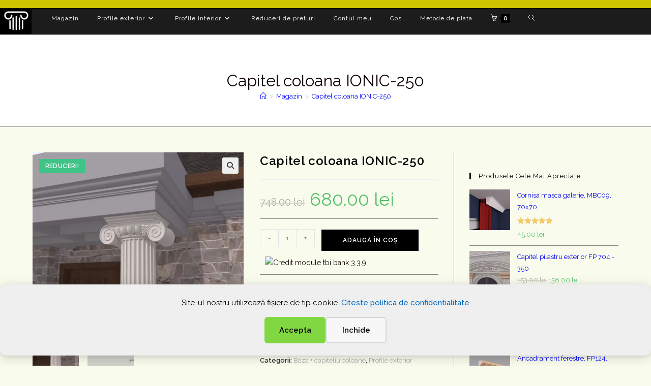

--- FILE ---
content_type: text/html; charset=UTF-8
request_url: https://decor-profil.ro/produs/capitel-coloana-ionic-250/
body_size: 29572
content:
<!DOCTYPE html>
<html class="html" lang="ro-RO">
<head>
	<meta charset="UTF-8">
	<link rel="profile" href="https://gmpg.org/xfn/11">

	<title>Profile decorative - Capitel coloana IONIC-250</title>
<meta name="viewport" content="width=device-width, initial-scale=1"><script>window._wca = window._wca || [];</script>
<meta property="product:price:amount" content="680">
<meta property="product:price:currency" content="RON">
<meta name="dc.title" content="Profile decorative - Capitel coloana IONIC-250">
<meta name="dc.description" content="Capitel coloana IONIC-250 are rolul de a masca si completa partea superioara a coloanelor decorative cu latimea de 250mm">
<meta name="dc.relation" content="https://decor-profil.ro/produs/capitel-coloana-ionic-250/">
<meta name="dc.source" content="https://decor-profil.ro/">
<meta name="dc.language" content="ro_RO">
<meta name="description" content="Capitel coloana IONIC-250 are rolul de a masca si completa partea superioara a coloanelor decorative cu latimea de 250mm">
<meta name="robots" content="index, follow, max-snippet:-1, max-image-preview:large, max-video-preview:-1">
<link rel="canonical" href="https://decor-profil.ro/produs/capitel-coloana-ionic-250/">
<meta property="og:url" content="https://decor-profil.ro/produs/capitel-coloana-ionic-250/">
<meta property="og:site_name" content="Profile decorative">
<meta property="og:locale" content="ro_RO">
<meta property="og:type" content="product">
<meta property="article:author" content="https://www.facebook.com/profiledecorativevaslui">
<meta property="article:publisher" content="https://www.facebook.com/profiledecorativevaslui">
<meta property="og:title" content="Profile decorative - Capitel coloana IONIC-250">
<meta property="og:description" content="Capitel coloana IONIC-250 are rolul de a masca si completa partea superioara a coloanelor decorative cu latimea de 250mm">
<meta property="og:image" content="https://i0.wp.com/decor-profil.ro/wp-content/uploads/2022/06/Capitel_ionic_fcjpg_a.jpg?fit=1400%2C1050&#038;ssl=1">
<meta property="og:image:secure_url" content="https://i0.wp.com/decor-profil.ro/wp-content/uploads/2022/06/Capitel_ionic_fcjpg_a.jpg?fit=1400%2C1050&#038;ssl=1">
<meta property="og:image:width" content="1400">
<meta property="og:image:height" content="1050">
<meta property="og:image:alt" content="Capitel coloana IONIC">
<meta name="twitter:card" content="summary">
<meta name="twitter:title" content="Profile decorative - Capitel coloana IONIC-250">
<meta name="twitter:description" content="Capitel coloana IONIC-250 are rolul de a masca si completa partea superioara a coloanelor decorative cu latimea de 250mm">
<meta name="twitter:image" content="https://i0.wp.com/decor-profil.ro/wp-content/uploads/2022/06/Capitel_ionic_fcjpg_a.jpg?fit=1400%2C1050&#038;ssl=1">
<link rel='dns-prefetch' href='//stats.wp.com' />
<link rel='dns-prefetch' href='//fonts.googleapis.com' />
<link rel='preconnect' href='//i0.wp.com' />
<link rel='preconnect' href='//c0.wp.com' />
<link rel="alternate" type="application/rss+xml" title="Profile decorative &raquo; Flux" href="https://decor-profil.ro/feed/" />
<link rel="alternate" type="application/rss+xml" title="Profile decorative &raquo; Flux comentarii" href="https://decor-profil.ro/comments/feed/" />
<script type="application/ld+json">{"@context":"https:\/\/schema.org\/","@type":"Product","name":"Capitel coloana IONIC-250","image":"https:\/\/i0.wp.com\/decor-profil.ro\/wp-content\/uploads\/2022\/06\/Capitel_ionic_fcjpg_a.jpg?fit=1400%2C1050&ssl=1","description":"Capitel coloana IONIC-250 vine la interior in forma rotunda sau patrata si are rolul de a masca si completa partea superioara a coloanelor decorative cu diametrul de 250 mm, conferindu-le un aspect elegant, continuu si placut, de asemenea ajuta si la definirea stilului casei dumneavoastra. Dimensiuni: inaltime: 240 mm diametru&hellip;","brand":{"@type":"Brand","name":"Fabrica de profile"},"offers":{"@type":"Offer","url":"https:\/\/decor-profil.ro\/produs\/capitel-coloana-ionic-250\/","priceCurrency":"RON","price":"748","priceValidUntil":"","itemCondition":"NewCondition","availability":"InStock","shippingDetails":[{"@type":"OfferShippingDetails","shippingDestination":[],"shippingRate":{"@type":"MonetaryAmount","value":140,"currency":"RON"}},{"@type":"OfferShippingDetails","shippingDestination":[],"shippingRate":{"@type":"MonetaryAmount","value":2,"currency":"RON"}},{"@type":"OfferShippingDetails","shippingDestination":[],"shippingRate":{"@type":"MonetaryAmount","value":60,"currency":"RON"}},{"@type":"OfferShippingDetails","shippingDestination":[],"shippingRate":{"@type":"MonetaryAmount","value":1200,"currency":"RON"}},{"@type":"OfferShippingDetails","shippingDestination":[],"shippingRate":{"@type":"MonetaryAmount","value":3500,"currency":"RON"}},{"@type":"OfferShippingDetails","shippingDestination":[],"shippingRate":{"@type":"MonetaryAmount","value":200,"currency":"RON"}},{"@type":"OfferShippingDetails","shippingDestination":[],"shippingRate":{"@type":"MonetaryAmount","value":5000,"currency":"RON"}},{"@type":"OfferShippingDetails","shippingDestination":[],"shippingRate":{"@type":"MonetaryAmount","value":250,"currency":"RON"}},{"@type":"OfferShippingDetails","shippingDestination":[],"shippingRate":{"@type":"MonetaryAmount","value":8000,"currency":"RON"}},{"@type":"OfferShippingDetails","shippingDestination":[],"shippingRate":{"@type":"MonetaryAmount","value":300,"currency":"RON"}}]}}</script>
<link rel="alternate" type="application/rss+xml" title="Flux comentarii Profile decorative &raquo; Capitel coloana IONIC-250" href="https://decor-profil.ro/produs/capitel-coloana-ionic-250/feed/" />
<style id='wp-img-auto-sizes-contain-inline-css'>
img:is([sizes=auto i],[sizes^="auto," i]){contain-intrinsic-size:3000px 1500px}
/*# sourceURL=wp-img-auto-sizes-contain-inline-css */
</style>
<style id='wp-block-library-theme-inline-css'>
.wp-block-audio :where(figcaption){color:#555;font-size:13px;text-align:center}.is-dark-theme .wp-block-audio :where(figcaption){color:#ffffffa6}.wp-block-audio{margin:0 0 1em}.wp-block-code{border:1px solid #ccc;border-radius:4px;font-family:Menlo,Consolas,monaco,monospace;padding:.8em 1em}.wp-block-embed :where(figcaption){color:#555;font-size:13px;text-align:center}.is-dark-theme .wp-block-embed :where(figcaption){color:#ffffffa6}.wp-block-embed{margin:0 0 1em}.blocks-gallery-caption{color:#555;font-size:13px;text-align:center}.is-dark-theme .blocks-gallery-caption{color:#ffffffa6}:root :where(.wp-block-image figcaption){color:#555;font-size:13px;text-align:center}.is-dark-theme :root :where(.wp-block-image figcaption){color:#ffffffa6}.wp-block-image{margin:0 0 1em}.wp-block-pullquote{border-bottom:4px solid;border-top:4px solid;color:currentColor;margin-bottom:1.75em}.wp-block-pullquote :where(cite),.wp-block-pullquote :where(footer),.wp-block-pullquote__citation{color:currentColor;font-size:.8125em;font-style:normal;text-transform:uppercase}.wp-block-quote{border-left:.25em solid;margin:0 0 1.75em;padding-left:1em}.wp-block-quote cite,.wp-block-quote footer{color:currentColor;font-size:.8125em;font-style:normal;position:relative}.wp-block-quote:where(.has-text-align-right){border-left:none;border-right:.25em solid;padding-left:0;padding-right:1em}.wp-block-quote:where(.has-text-align-center){border:none;padding-left:0}.wp-block-quote.is-large,.wp-block-quote.is-style-large,.wp-block-quote:where(.is-style-plain){border:none}.wp-block-search .wp-block-search__label{font-weight:700}.wp-block-search__button{border:1px solid #ccc;padding:.375em .625em}:where(.wp-block-group.has-background){padding:1.25em 2.375em}.wp-block-separator.has-css-opacity{opacity:.4}.wp-block-separator{border:none;border-bottom:2px solid;margin-left:auto;margin-right:auto}.wp-block-separator.has-alpha-channel-opacity{opacity:1}.wp-block-separator:not(.is-style-wide):not(.is-style-dots){width:100px}.wp-block-separator.has-background:not(.is-style-dots){border-bottom:none;height:1px}.wp-block-separator.has-background:not(.is-style-wide):not(.is-style-dots){height:2px}.wp-block-table{margin:0 0 1em}.wp-block-table td,.wp-block-table th{word-break:normal}.wp-block-table :where(figcaption){color:#555;font-size:13px;text-align:center}.is-dark-theme .wp-block-table :where(figcaption){color:#ffffffa6}.wp-block-video :where(figcaption){color:#555;font-size:13px;text-align:center}.is-dark-theme .wp-block-video :where(figcaption){color:#ffffffa6}.wp-block-video{margin:0 0 1em}:root :where(.wp-block-template-part.has-background){margin-bottom:0;margin-top:0;padding:1.25em 2.375em}
/*# sourceURL=/wp-includes/css/dist/block-library/theme.min.css */
</style>
<style id='classic-theme-styles-inline-css'>
/*! This file is auto-generated */
.wp-block-button__link{color:#fff;background-color:#32373c;border-radius:9999px;box-shadow:none;text-decoration:none;padding:calc(.667em + 2px) calc(1.333em + 2px);font-size:1.125em}.wp-block-file__button{background:#32373c;color:#fff;text-decoration:none}
/*# sourceURL=/wp-includes/css/classic-themes.min.css */
</style>
<style id='jetpack-sharing-buttons-style-inline-css'>
.jetpack-sharing-buttons__services-list{display:flex;flex-direction:row;flex-wrap:wrap;gap:0;list-style-type:none;margin:5px;padding:0}.jetpack-sharing-buttons__services-list.has-small-icon-size{font-size:12px}.jetpack-sharing-buttons__services-list.has-normal-icon-size{font-size:16px}.jetpack-sharing-buttons__services-list.has-large-icon-size{font-size:24px}.jetpack-sharing-buttons__services-list.has-huge-icon-size{font-size:36px}@media print{.jetpack-sharing-buttons__services-list{display:none!important}}.editor-styles-wrapper .wp-block-jetpack-sharing-buttons{gap:0;padding-inline-start:0}ul.jetpack-sharing-buttons__services-list.has-background{padding:1.25em 2.375em}
/*# sourceURL=https://decor-profil.ro/wp-content/plugins/jetpack/_inc/blocks/sharing-buttons/view.css */
</style>
<style id='wpseopress-local-business-style-inline-css'>
span.wp-block-wpseopress-local-business-field{margin-right:8px}

/*# sourceURL=https://decor-profil.ro/wp-content/plugins/wp-seopress-pro/public/editor/blocks/local-business/style-index.css */
</style>
<style id='global-styles-inline-css'>
:root{--wp--preset--aspect-ratio--square: 1;--wp--preset--aspect-ratio--4-3: 4/3;--wp--preset--aspect-ratio--3-4: 3/4;--wp--preset--aspect-ratio--3-2: 3/2;--wp--preset--aspect-ratio--2-3: 2/3;--wp--preset--aspect-ratio--16-9: 16/9;--wp--preset--aspect-ratio--9-16: 9/16;--wp--preset--color--black: #000000;--wp--preset--color--cyan-bluish-gray: #abb8c3;--wp--preset--color--white: #ffffff;--wp--preset--color--pale-pink: #f78da7;--wp--preset--color--vivid-red: #cf2e2e;--wp--preset--color--luminous-vivid-orange: #ff6900;--wp--preset--color--luminous-vivid-amber: #fcb900;--wp--preset--color--light-green-cyan: #7bdcb5;--wp--preset--color--vivid-green-cyan: #00d084;--wp--preset--color--pale-cyan-blue: #8ed1fc;--wp--preset--color--vivid-cyan-blue: #0693e3;--wp--preset--color--vivid-purple: #9b51e0;--wp--preset--gradient--vivid-cyan-blue-to-vivid-purple: linear-gradient(135deg,rgb(6,147,227) 0%,rgb(155,81,224) 100%);--wp--preset--gradient--light-green-cyan-to-vivid-green-cyan: linear-gradient(135deg,rgb(122,220,180) 0%,rgb(0,208,130) 100%);--wp--preset--gradient--luminous-vivid-amber-to-luminous-vivid-orange: linear-gradient(135deg,rgb(252,185,0) 0%,rgb(255,105,0) 100%);--wp--preset--gradient--luminous-vivid-orange-to-vivid-red: linear-gradient(135deg,rgb(255,105,0) 0%,rgb(207,46,46) 100%);--wp--preset--gradient--very-light-gray-to-cyan-bluish-gray: linear-gradient(135deg,rgb(238,238,238) 0%,rgb(169,184,195) 100%);--wp--preset--gradient--cool-to-warm-spectrum: linear-gradient(135deg,rgb(74,234,220) 0%,rgb(151,120,209) 20%,rgb(207,42,186) 40%,rgb(238,44,130) 60%,rgb(251,105,98) 80%,rgb(254,248,76) 100%);--wp--preset--gradient--blush-light-purple: linear-gradient(135deg,rgb(255,206,236) 0%,rgb(152,150,240) 100%);--wp--preset--gradient--blush-bordeaux: linear-gradient(135deg,rgb(254,205,165) 0%,rgb(254,45,45) 50%,rgb(107,0,62) 100%);--wp--preset--gradient--luminous-dusk: linear-gradient(135deg,rgb(255,203,112) 0%,rgb(199,81,192) 50%,rgb(65,88,208) 100%);--wp--preset--gradient--pale-ocean: linear-gradient(135deg,rgb(255,245,203) 0%,rgb(182,227,212) 50%,rgb(51,167,181) 100%);--wp--preset--gradient--electric-grass: linear-gradient(135deg,rgb(202,248,128) 0%,rgb(113,206,126) 100%);--wp--preset--gradient--midnight: linear-gradient(135deg,rgb(2,3,129) 0%,rgb(40,116,252) 100%);--wp--preset--font-size--small: 13px;--wp--preset--font-size--medium: 20px;--wp--preset--font-size--large: 36px;--wp--preset--font-size--x-large: 42px;--wp--preset--spacing--20: 0.44rem;--wp--preset--spacing--30: 0.67rem;--wp--preset--spacing--40: 1rem;--wp--preset--spacing--50: 1.5rem;--wp--preset--spacing--60: 2.25rem;--wp--preset--spacing--70: 3.38rem;--wp--preset--spacing--80: 5.06rem;--wp--preset--shadow--natural: 6px 6px 9px rgba(0, 0, 0, 0.2);--wp--preset--shadow--deep: 12px 12px 50px rgba(0, 0, 0, 0.4);--wp--preset--shadow--sharp: 6px 6px 0px rgba(0, 0, 0, 0.2);--wp--preset--shadow--outlined: 6px 6px 0px -3px rgb(255, 255, 255), 6px 6px rgb(0, 0, 0);--wp--preset--shadow--crisp: 6px 6px 0px rgb(0, 0, 0);}:where(.is-layout-flex){gap: 0.5em;}:where(.is-layout-grid){gap: 0.5em;}body .is-layout-flex{display: flex;}.is-layout-flex{flex-wrap: wrap;align-items: center;}.is-layout-flex > :is(*, div){margin: 0;}body .is-layout-grid{display: grid;}.is-layout-grid > :is(*, div){margin: 0;}:where(.wp-block-columns.is-layout-flex){gap: 2em;}:where(.wp-block-columns.is-layout-grid){gap: 2em;}:where(.wp-block-post-template.is-layout-flex){gap: 1.25em;}:where(.wp-block-post-template.is-layout-grid){gap: 1.25em;}.has-black-color{color: var(--wp--preset--color--black) !important;}.has-cyan-bluish-gray-color{color: var(--wp--preset--color--cyan-bluish-gray) !important;}.has-white-color{color: var(--wp--preset--color--white) !important;}.has-pale-pink-color{color: var(--wp--preset--color--pale-pink) !important;}.has-vivid-red-color{color: var(--wp--preset--color--vivid-red) !important;}.has-luminous-vivid-orange-color{color: var(--wp--preset--color--luminous-vivid-orange) !important;}.has-luminous-vivid-amber-color{color: var(--wp--preset--color--luminous-vivid-amber) !important;}.has-light-green-cyan-color{color: var(--wp--preset--color--light-green-cyan) !important;}.has-vivid-green-cyan-color{color: var(--wp--preset--color--vivid-green-cyan) !important;}.has-pale-cyan-blue-color{color: var(--wp--preset--color--pale-cyan-blue) !important;}.has-vivid-cyan-blue-color{color: var(--wp--preset--color--vivid-cyan-blue) !important;}.has-vivid-purple-color{color: var(--wp--preset--color--vivid-purple) !important;}.has-black-background-color{background-color: var(--wp--preset--color--black) !important;}.has-cyan-bluish-gray-background-color{background-color: var(--wp--preset--color--cyan-bluish-gray) !important;}.has-white-background-color{background-color: var(--wp--preset--color--white) !important;}.has-pale-pink-background-color{background-color: var(--wp--preset--color--pale-pink) !important;}.has-vivid-red-background-color{background-color: var(--wp--preset--color--vivid-red) !important;}.has-luminous-vivid-orange-background-color{background-color: var(--wp--preset--color--luminous-vivid-orange) !important;}.has-luminous-vivid-amber-background-color{background-color: var(--wp--preset--color--luminous-vivid-amber) !important;}.has-light-green-cyan-background-color{background-color: var(--wp--preset--color--light-green-cyan) !important;}.has-vivid-green-cyan-background-color{background-color: var(--wp--preset--color--vivid-green-cyan) !important;}.has-pale-cyan-blue-background-color{background-color: var(--wp--preset--color--pale-cyan-blue) !important;}.has-vivid-cyan-blue-background-color{background-color: var(--wp--preset--color--vivid-cyan-blue) !important;}.has-vivid-purple-background-color{background-color: var(--wp--preset--color--vivid-purple) !important;}.has-black-border-color{border-color: var(--wp--preset--color--black) !important;}.has-cyan-bluish-gray-border-color{border-color: var(--wp--preset--color--cyan-bluish-gray) !important;}.has-white-border-color{border-color: var(--wp--preset--color--white) !important;}.has-pale-pink-border-color{border-color: var(--wp--preset--color--pale-pink) !important;}.has-vivid-red-border-color{border-color: var(--wp--preset--color--vivid-red) !important;}.has-luminous-vivid-orange-border-color{border-color: var(--wp--preset--color--luminous-vivid-orange) !important;}.has-luminous-vivid-amber-border-color{border-color: var(--wp--preset--color--luminous-vivid-amber) !important;}.has-light-green-cyan-border-color{border-color: var(--wp--preset--color--light-green-cyan) !important;}.has-vivid-green-cyan-border-color{border-color: var(--wp--preset--color--vivid-green-cyan) !important;}.has-pale-cyan-blue-border-color{border-color: var(--wp--preset--color--pale-cyan-blue) !important;}.has-vivid-cyan-blue-border-color{border-color: var(--wp--preset--color--vivid-cyan-blue) !important;}.has-vivid-purple-border-color{border-color: var(--wp--preset--color--vivid-purple) !important;}.has-vivid-cyan-blue-to-vivid-purple-gradient-background{background: var(--wp--preset--gradient--vivid-cyan-blue-to-vivid-purple) !important;}.has-light-green-cyan-to-vivid-green-cyan-gradient-background{background: var(--wp--preset--gradient--light-green-cyan-to-vivid-green-cyan) !important;}.has-luminous-vivid-amber-to-luminous-vivid-orange-gradient-background{background: var(--wp--preset--gradient--luminous-vivid-amber-to-luminous-vivid-orange) !important;}.has-luminous-vivid-orange-to-vivid-red-gradient-background{background: var(--wp--preset--gradient--luminous-vivid-orange-to-vivid-red) !important;}.has-very-light-gray-to-cyan-bluish-gray-gradient-background{background: var(--wp--preset--gradient--very-light-gray-to-cyan-bluish-gray) !important;}.has-cool-to-warm-spectrum-gradient-background{background: var(--wp--preset--gradient--cool-to-warm-spectrum) !important;}.has-blush-light-purple-gradient-background{background: var(--wp--preset--gradient--blush-light-purple) !important;}.has-blush-bordeaux-gradient-background{background: var(--wp--preset--gradient--blush-bordeaux) !important;}.has-luminous-dusk-gradient-background{background: var(--wp--preset--gradient--luminous-dusk) !important;}.has-pale-ocean-gradient-background{background: var(--wp--preset--gradient--pale-ocean) !important;}.has-electric-grass-gradient-background{background: var(--wp--preset--gradient--electric-grass) !important;}.has-midnight-gradient-background{background: var(--wp--preset--gradient--midnight) !important;}.has-small-font-size{font-size: var(--wp--preset--font-size--small) !important;}.has-medium-font-size{font-size: var(--wp--preset--font-size--medium) !important;}.has-large-font-size{font-size: var(--wp--preset--font-size--large) !important;}.has-x-large-font-size{font-size: var(--wp--preset--font-size--x-large) !important;}
:where(.wp-block-post-template.is-layout-flex){gap: 1.25em;}:where(.wp-block-post-template.is-layout-grid){gap: 1.25em;}
:where(.wp-block-term-template.is-layout-flex){gap: 1.25em;}:where(.wp-block-term-template.is-layout-grid){gap: 1.25em;}
:where(.wp-block-columns.is-layout-flex){gap: 2em;}:where(.wp-block-columns.is-layout-grid){gap: 2em;}
:root :where(.wp-block-pullquote){font-size: 1.5em;line-height: 1.6;}
/*# sourceURL=global-styles-inline-css */
</style>
<style id='woocommerce-inline-inline-css'>
.woocommerce form .form-row .required { visibility: visible; }
/*# sourceURL=woocommerce-inline-inline-css */
</style>
<link rel='stylesheet' id='wp-block-library-css' href='https://c0.wp.com/c/6.9/wp-includes/css/dist/block-library/style.min.css' media='all' />
<link rel='stylesheet' id='mediaelement-css' href='https://c0.wp.com/c/6.9/wp-includes/js/mediaelement/mediaelementplayer-legacy.min.css' media='all' />
<link rel='stylesheet' id='wp-mediaelement-css' href='https://c0.wp.com/c/6.9/wp-includes/js/mediaelement/wp-mediaelement.min.css' media='all' />
<link rel='stylesheet' id='wpo_min-header-3-css' href='https://decor-profil.ro/wp-content/cache/wpo-minify/1768906674/assets/wpo-minify-header-d34d0f67.min.css' media='all' />
<link rel='stylesheet' id='photoswipe-css' href='https://c0.wp.com/p/woocommerce/10.4.3/assets/css/photoswipe/photoswipe.min.css' media='all' />
<link rel='stylesheet' id='photoswipe-default-skin-css' href='https://c0.wp.com/p/woocommerce/10.4.3/assets/css/photoswipe/default-skin/default-skin.min.css' media='all' />
<link rel='stylesheet' id='wpo_min-header-6-css' href='https://decor-profil.ro/wp-content/cache/wpo-minify/1768906674/assets/wpo-minify-header-9cb6841f.min.css' media='all' />
<script type="text/template" id="tmpl-variation-template">
	<div class="woocommerce-variation-description">{{{ data.variation.variation_description }}}</div>
	<div class="woocommerce-variation-price">{{{ data.variation.price_html }}}</div>
	<div class="woocommerce-variation-availability">{{{ data.variation.availability_html }}}</div>
</script>
<script type="text/template" id="tmpl-unavailable-variation-template">
	<p role="alert">Regret, acest produs nu este disponibil. Te rog alege altceva.</p>
</script>
<script src="https://c0.wp.com/c/6.9/wp-includes/js/jquery/jquery.min.js" id="jquery-core-js"></script>
<script src="https://c0.wp.com/c/6.9/wp-includes/js/jquery/jquery-migrate.min.js" id="jquery-migrate-js"></script>
<script src="https://c0.wp.com/p/woocommerce/10.4.3/assets/js/flexslider/jquery.flexslider.min.js" id="wc-flexslider-js" defer data-wp-strategy="defer"></script>
<script src="https://decor-profil.ro/wp-content/cache/wpo-minify/1768906674/assets/wpo-minify-header-5d8d070e.min.js" id="wpo_min-header-0-js"></script>
<script src="https://c0.wp.com/p/woocommerce/10.4.3/assets/js/jquery-blockui/jquery.blockUI.min.js" id="wc-jquery-blockui-js" defer data-wp-strategy="defer"></script>
<script id="wc-add-to-cart-js-extra">
var wc_add_to_cart_params = {"ajax_url":"/wp-admin/admin-ajax.php","wc_ajax_url":"/?wc-ajax=%%endpoint%%","i18n_view_cart":"Vezi co\u0219ul","cart_url":"https://decor-profil.ro/cart/","is_cart":"","cart_redirect_after_add":"no"};
//# sourceURL=wc-add-to-cart-js-extra
</script>
<script src="https://c0.wp.com/p/woocommerce/10.4.3/assets/js/frontend/add-to-cart.min.js" id="wc-add-to-cart-js" defer data-wp-strategy="defer"></script>
<script src="https://c0.wp.com/p/woocommerce/10.4.3/assets/js/zoom/jquery.zoom.min.js" id="wc-zoom-js" defer data-wp-strategy="defer"></script>
<script src="https://c0.wp.com/p/woocommerce/10.4.3/assets/js/photoswipe/photoswipe.min.js" id="wc-photoswipe-js" defer data-wp-strategy="defer"></script>
<script src="https://c0.wp.com/p/woocommerce/10.4.3/assets/js/photoswipe/photoswipe-ui-default.min.js" id="wc-photoswipe-ui-default-js" defer data-wp-strategy="defer"></script>
<script id="wc-single-product-js-extra">
var wc_single_product_params = {"i18n_required_rating_text":"Te rog selecteaz\u0103 o evaluare","i18n_rating_options":["Una din 5 stele","2 din 5 stele","3 din 5 stele","4 din 5 stele","5 din 5 stele"],"i18n_product_gallery_trigger_text":"Vezi galeria cu imagini pe ecran \u00eentreg","review_rating_required":"yes","flexslider":{"rtl":false,"animation":"slide","smoothHeight":true,"directionNav":false,"controlNav":"thumbnails","slideshow":false,"animationSpeed":500,"animationLoop":false,"allowOneSlide":false},"zoom_enabled":"1","zoom_options":[],"photoswipe_enabled":"1","photoswipe_options":{"shareEl":false,"closeOnScroll":false,"history":false,"hideAnimationDuration":0,"showAnimationDuration":0},"flexslider_enabled":"1"};
//# sourceURL=wc-single-product-js-extra
</script>
<script src="https://c0.wp.com/p/woocommerce/10.4.3/assets/js/frontend/single-product.min.js" id="wc-single-product-js" defer data-wp-strategy="defer"></script>
<script src="https://c0.wp.com/p/woocommerce/10.4.3/assets/js/js-cookie/js.cookie.min.js" id="wc-js-cookie-js" defer data-wp-strategy="defer"></script>
<script id="woocommerce-js-extra">
var woocommerce_params = {"ajax_url":"/wp-admin/admin-ajax.php","wc_ajax_url":"/?wc-ajax=%%endpoint%%","i18n_password_show":"Arat\u0103 parola","i18n_password_hide":"Ascunde parola"};
//# sourceURL=woocommerce-js-extra
</script>
<script src="https://c0.wp.com/p/woocommerce/10.4.3/assets/js/frontend/woocommerce.min.js" id="woocommerce-js" defer data-wp-strategy="defer"></script>
<script src="https://stats.wp.com/s-202605.js" id="woocommerce-analytics-js" defer data-wp-strategy="defer"></script>
<script src="https://c0.wp.com/c/6.9/wp-includes/js/underscore.min.js" id="underscore-js"></script>
<script id="wp-util-js-extra">
var _wpUtilSettings = {"ajax":{"url":"/wp-admin/admin-ajax.php"}};
//# sourceURL=wp-util-js-extra
</script>
<script src="https://c0.wp.com/c/6.9/wp-includes/js/wp-util.min.js" id="wp-util-js"></script>
<script id="wc-add-to-cart-variation-js-extra">
var wc_add_to_cart_variation_params = {"wc_ajax_url":"/?wc-ajax=%%endpoint%%","i18n_no_matching_variations_text":"Regret, nu s-a potrivit niciun produs cu selec\u021bia ta. Te rog alege o alt\u0103 combina\u021bie.","i18n_make_a_selection_text":"Te rog selecteaz\u0103 c\u00e2teva op\u021biuni pentru produs \u00eenainte de a-l ad\u0103uga \u00een co\u0219ul t\u0103u.","i18n_unavailable_text":"Regret, acest produs nu este disponibil. Te rog alege altceva.","i18n_reset_alert_text":"Selec\u021bia ta a fost resetat\u0103. Te rog s\u0103 selectezi c\u00e2teva op\u021biuni pentru produse \u00eenainte de a ad\u0103uga acest produs \u00een co\u0219."};
//# sourceURL=wc-add-to-cart-variation-js-extra
</script>
<script src="https://c0.wp.com/p/woocommerce/10.4.3/assets/js/frontend/add-to-cart-variation.min.js" id="wc-add-to-cart-variation-js" defer data-wp-strategy="defer"></script>
<script id="wc-cart-fragments-js-extra">
var wc_cart_fragments_params = {"ajax_url":"/wp-admin/admin-ajax.php","wc_ajax_url":"/?wc-ajax=%%endpoint%%","cart_hash_key":"wc_cart_hash_b8f1041918ef4ee2ce3639397e3c1b0e","fragment_name":"wc_fragments_b8f1041918ef4ee2ce3639397e3c1b0e","request_timeout":"5000"};
//# sourceURL=wc-cart-fragments-js-extra
</script>
<script src="https://c0.wp.com/p/woocommerce/10.4.3/assets/js/frontend/cart-fragments.min.js" id="wc-cart-fragments-js" defer data-wp-strategy="defer"></script>
<link rel="https://api.w.org/" href="https://decor-profil.ro/wp-json/" /><link rel="alternate" title="JSON" type="application/json" href="https://decor-profil.ro/wp-json/wp/v2/product/3344" /><link rel="EditURI" type="application/rsd+xml" title="RSD" href="https://decor-profil.ro/xmlrpc.php?rsd" />
	<style>img#wpstats{display:none}</style>
			<noscript><style>.woocommerce-product-gallery{ opacity: 1 !important; }</style></noscript>
	<meta name="generator" content="Elementor 3.34.2; features: additional_custom_breakpoints; settings: css_print_method-external, google_font-enabled, font_display-auto">
			<style>
				.e-con.e-parent:nth-of-type(n+4):not(.e-lazyloaded):not(.e-no-lazyload),
				.e-con.e-parent:nth-of-type(n+4):not(.e-lazyloaded):not(.e-no-lazyload) * {
					background-image: none !important;
				}
				@media screen and (max-height: 1024px) {
					.e-con.e-parent:nth-of-type(n+3):not(.e-lazyloaded):not(.e-no-lazyload),
					.e-con.e-parent:nth-of-type(n+3):not(.e-lazyloaded):not(.e-no-lazyload) * {
						background-image: none !important;
					}
				}
				@media screen and (max-height: 640px) {
					.e-con.e-parent:nth-of-type(n+2):not(.e-lazyloaded):not(.e-no-lazyload),
					.e-con.e-parent:nth-of-type(n+2):not(.e-lazyloaded):not(.e-no-lazyload) * {
						background-image: none !important;
					}
				}
			</style>
			
    <script>
    window.dataLayer = window.dataLayer || [];
    function gtag() { dataLayer.push(arguments); }
    gtag('consent', 'default', {
        'ad_user_data': 'denied',
        'ad_personalization': 'denied',
        'ad_storage': 'denied',
        'analytics_storage': 'denied',
        'wait_for_update': 500,
      }); 
gtag('js', new Date()); 
gtag('config', 'G-M85S5YTCP5');
</script><style>.breadcrumb {list-style:none;margin:0;padding-inline-start:0;}.breadcrumb li {margin:0;display:inline-block;position:relative;}.breadcrumb li::after{content:' - ';margin-left:5px;margin-right:5px;}.breadcrumb li:last-child::after{display:none}</style><link rel="icon" href="https://i0.wp.com/decor-profil.ro/wp-content/uploads/2021/12/cropped-WhatsApp-Image-2021-12-22-at-13.57.42.jpeg?fit=32%2C32&#038;ssl=1" sizes="32x32" />
<link rel="icon" href="https://i0.wp.com/decor-profil.ro/wp-content/uploads/2021/12/cropped-WhatsApp-Image-2021-12-22-at-13.57.42.jpeg?fit=192%2C192&#038;ssl=1" sizes="192x192" />
<link rel="apple-touch-icon" href="https://i0.wp.com/decor-profil.ro/wp-content/uploads/2021/12/cropped-WhatsApp-Image-2021-12-22-at-13.57.42.jpeg?fit=180%2C180&#038;ssl=1" />
<meta name="msapplication-TileImage" content="https://i0.wp.com/decor-profil.ro/wp-content/uploads/2021/12/cropped-WhatsApp-Image-2021-12-22-at-13.57.42.jpeg?fit=270%2C270&#038;ssl=1" />
		<style id="wp-custom-css">
			/* Titles margin bottom on the banner of the home page */.elementor-element.banner-margin{margin-bottom:10px}/* Footer Callout */.lingerie-callout .col{border-left:1px solid #555}.lingerie-callout .col-1{border-left:0}.lingerie-callout .callout-content{line-height:1;text-align:center}.lingerie-callout .callout-content a{display:inline-block}.lingerie-callout .icon-box-icon,.lingerie-callout .icon-box-heading{display:inline-block;vertical-align:middle}.lingerie-callout .icon-box-icon{margin-right:12px}.lingerie-callout .icon-box-icon span{font-size:22px}.lingerie-callout .icon-box-heading{font-size:16px;font-weight:400;margin:0;letter-spacing:1px;text-transform:capitalize}@media screen and (max-width:767px){.lingerie-callout .col{border-left:0 !important}.lingerie-callout .icon-box-icon{display:none}.lingerie-callout .icon-box-heading{display:block}}/* Footer */#footer-widgets .footer-box{width:25%;border-left:1px solid #373737;padding-left:60px}#footer-widgets .footer-box.col-1{width:50%;border-left:0;padding-left:0 !important}#footer-widgets .footer-box .footer-widget.social-widget{margin-bottom:14px}#footer-widgets .footer-box .widget-title{border:0;padding-left:0}#footer-widgets .footer-box .social-widget .style-simple li a{font-size:14px;width:26px}#footer-widgets .oceanwp-newsletter-form-wrap input[type="email"]:focus{border-color:#525252}#footer-widgets .oceanwp-newsletter-form-wrap button{background-color:#212121;height:36px;right:2px;padding:0 24px;border-radius:20px}#footer-widgets .oceanwp-newsletter-form-wrap button:hover{background-color:#ff4a96}/* Footer Bottom */#footer-bottom{padding:0}#footer-bottom-inner{border-top:1px solid #373737;padding:20px 0}#footer-bottom #copyright,#footer-bottom #footer-bottom-menu{float:none;width:100%;text-align:center;padding:0}#footer-bottom #footer-bottom-menu{margin-bottom:16px}#footer-bottom a,#footer-bottom #footer-bottom-menu a{font-size:13px;padding:0 10px}/* Responsive */@media screen and (max-width:1280px){#footer-widgets .footer-box{padding-left:20px}}@media screen and (max-width:959px){#footer-widgets .footer-box{padding-left:10px}}@media screen and (max-width:767px){#footer-widgets .footer-box{border-left:0;padding-left:0;padding-top:20px}}@media screen and (max-width:480px){#scroll-top{display:none !important}}@media screen and (max-width:320px){#site-logo #site-logo-inner a img{max-width:150px}}		</style>
		<!-- OceanWP CSS -->
<style type="text/css">
/* Colors */.woocommerce-MyAccount-navigation ul li a:before,.woocommerce-checkout .woocommerce-info a,.woocommerce-checkout #payment ul.payment_methods .wc_payment_method>input[type=radio]:first-child:checked+label:before,.woocommerce-checkout #payment .payment_method_paypal .about_paypal,.woocommerce ul.products li.product li.category a:hover,.woocommerce ul.products li.product .button:hover,.woocommerce ul.products li.product .product-inner .added_to_cart:hover,.product_meta .posted_in a:hover,.product_meta .tagged_as a:hover,.woocommerce div.product .woocommerce-tabs ul.tabs li a:hover,.woocommerce div.product .woocommerce-tabs ul.tabs li.active a,.woocommerce .oceanwp-grid-list a.active,.woocommerce .oceanwp-grid-list a:hover,.woocommerce .oceanwp-off-canvas-filter:hover,.widget_shopping_cart ul.cart_list li .owp-grid-wrap .owp-grid a.remove:hover,.widget_product_categories li a:hover ~ .count,.widget_layered_nav li a:hover ~ .count,.woocommerce ul.products li.product:not(.product-category) .woo-entry-buttons li a:hover,a:hover,a.light:hover,.theme-heading .text::before,.theme-heading .text::after,#top-bar-content >a:hover,#top-bar-social li.oceanwp-email a:hover,#site-navigation-wrap .dropdown-menu >li >a:hover,#site-header.medium-header #medium-searchform button:hover,.oceanwp-mobile-menu-icon a:hover,.blog-entry.post .blog-entry-header .entry-title a:hover,.blog-entry.post .blog-entry-readmore a:hover,.blog-entry.thumbnail-entry .blog-entry-category a,ul.meta li a:hover,.dropcap,.single nav.post-navigation .nav-links .title,body .related-post-title a:hover,body #wp-calendar caption,body .contact-info-widget.default i,body .contact-info-widget.big-icons i,body .custom-links-widget .oceanwp-custom-links li a:hover,body .custom-links-widget .oceanwp-custom-links li a:hover:before,body .posts-thumbnails-widget li a:hover,body .social-widget li.oceanwp-email a:hover,.comment-author .comment-meta .comment-reply-link,#respond #cancel-comment-reply-link:hover,#footer-widgets .footer-box a:hover,#footer-bottom a:hover,#footer-bottom #footer-bottom-menu a:hover,.sidr a:hover,.sidr-class-dropdown-toggle:hover,.sidr-class-menu-item-has-children.active >a,.sidr-class-menu-item-has-children.active >a >.sidr-class-dropdown-toggle,input[type=checkbox]:checked:before{color:#000000}.woocommerce .oceanwp-grid-list a.active .owp-icon use,.woocommerce .oceanwp-grid-list a:hover .owp-icon use,.single nav.post-navigation .nav-links .title .owp-icon use,.blog-entry.post .blog-entry-readmore a:hover .owp-icon use,body .contact-info-widget.default .owp-icon use,body .contact-info-widget.big-icons .owp-icon use{stroke:#000000}.woocommerce div.product div.images .open-image,.wcmenucart-details.count,.woocommerce-message a,.woocommerce-error a,.woocommerce-info a,.woocommerce .widget_price_filter .ui-slider .ui-slider-handle,.woocommerce .widget_price_filter .ui-slider .ui-slider-range,.owp-product-nav li a.owp-nav-link:hover,.woocommerce div.product.owp-tabs-layout-vertical .woocommerce-tabs ul.tabs li a:after,.woocommerce .widget_product_categories li.current-cat >a ~ .count,.woocommerce .widget_product_categories li.current-cat >a:before,.woocommerce .widget_layered_nav li.chosen a ~ .count,.woocommerce .widget_layered_nav li.chosen a:before,#owp-checkout-timeline .active .timeline-wrapper,.bag-style:hover .wcmenucart-cart-icon .wcmenucart-count,.show-cart .wcmenucart-cart-icon .wcmenucart-count,.woocommerce ul.products li.product:not(.product-category) .image-wrap .button,input[type="button"],input[type="reset"],input[type="submit"],button[type="submit"],.button,#site-navigation-wrap .dropdown-menu >li.btn >a >span,.thumbnail:hover i,.thumbnail:hover .link-post-svg-icon,.post-quote-content,.omw-modal .omw-close-modal,body .contact-info-widget.big-icons li:hover i,body .contact-info-widget.big-icons li:hover .owp-icon,body div.wpforms-container-full .wpforms-form input[type=submit],body div.wpforms-container-full .wpforms-form button[type=submit],body div.wpforms-container-full .wpforms-form .wpforms-page-button,.woocommerce-cart .wp-element-button,.woocommerce-checkout .wp-element-button,.wp-block-button__link{background-color:#000000}.current-shop-items-dropdown{border-top-color:#000000}.woocommerce div.product .woocommerce-tabs ul.tabs li.active a{border-bottom-color:#000000}.wcmenucart-details.count:before{border-color:#000000}.woocommerce ul.products li.product .button:hover{border-color:#000000}.woocommerce ul.products li.product .product-inner .added_to_cart:hover{border-color:#000000}.woocommerce div.product .woocommerce-tabs ul.tabs li.active a{border-color:#000000}.woocommerce .oceanwp-grid-list a.active{border-color:#000000}.woocommerce .oceanwp-grid-list a:hover{border-color:#000000}.woocommerce .oceanwp-off-canvas-filter:hover{border-color:#000000}.owp-product-nav li a.owp-nav-link:hover{border-color:#000000}.widget_shopping_cart_content .buttons .button:first-child:hover{border-color:#000000}.widget_shopping_cart ul.cart_list li .owp-grid-wrap .owp-grid a.remove:hover{border-color:#000000}.widget_product_categories li a:hover ~ .count{border-color:#000000}.woocommerce .widget_product_categories li.current-cat >a ~ .count{border-color:#000000}.woocommerce .widget_product_categories li.current-cat >a:before{border-color:#000000}.widget_layered_nav li a:hover ~ .count{border-color:#000000}.woocommerce .widget_layered_nav li.chosen a ~ .count{border-color:#000000}.woocommerce .widget_layered_nav li.chosen a:before{border-color:#000000}#owp-checkout-timeline.arrow .active .timeline-wrapper:before{border-top-color:#000000;border-bottom-color:#000000}#owp-checkout-timeline.arrow .active .timeline-wrapper:after{border-left-color:#000000;border-right-color:#000000}.bag-style:hover .wcmenucart-cart-icon .wcmenucart-count{border-color:#000000}.bag-style:hover .wcmenucart-cart-icon .wcmenucart-count:after{border-color:#000000}.show-cart .wcmenucart-cart-icon .wcmenucart-count{border-color:#000000}.show-cart .wcmenucart-cart-icon .wcmenucart-count:after{border-color:#000000}.woocommerce ul.products li.product:not(.product-category) .woo-product-gallery .active a{border-color:#000000}.woocommerce ul.products li.product:not(.product-category) .woo-product-gallery a:hover{border-color:#000000}.widget-title{border-color:#000000}blockquote{border-color:#000000}.wp-block-quote{border-color:#000000}#searchform-dropdown{border-color:#000000}.dropdown-menu .sub-menu{border-color:#000000}.blog-entry.large-entry .blog-entry-readmore a:hover{border-color:#000000}.oceanwp-newsletter-form-wrap input[type="email"]:focus{border-color:#000000}.social-widget li.oceanwp-email a:hover{border-color:#000000}#respond #cancel-comment-reply-link:hover{border-color:#000000}body .contact-info-widget.big-icons li:hover i{border-color:#000000}body .contact-info-widget.big-icons li:hover .owp-icon{border-color:#000000}#footer-widgets .oceanwp-newsletter-form-wrap input[type="email"]:focus{border-color:#000000}.woocommerce div.product div.images .open-image:hover,.woocommerce-error a:hover,.woocommerce-info a:hover,.woocommerce-message a:hover,.woocommerce-message a:focus,.woocommerce .button:focus,.woocommerce ul.products li.product:not(.product-category) .image-wrap .button:hover,input[type="button"]:hover,input[type="reset"]:hover,input[type="submit"]:hover,button[type="submit"]:hover,input[type="button"]:focus,input[type="reset"]:focus,input[type="submit"]:focus,button[type="submit"]:focus,.button:hover,.button:focus,#site-navigation-wrap .dropdown-menu >li.btn >a:hover >span,.post-quote-author,.omw-modal .omw-close-modal:hover,body div.wpforms-container-full .wpforms-form input[type=submit]:hover,body div.wpforms-container-full .wpforms-form button[type=submit]:hover,body div.wpforms-container-full .wpforms-form .wpforms-page-button:hover,.woocommerce-cart .wp-element-button:hover,.woocommerce-checkout .wp-element-button:hover,.wp-block-button__link:hover{background-color:#f7e200}.woocommerce table.shop_table,.woocommerce table.shop_table td,.woocommerce-cart .cart-collaterals .cart_totals tr td,.woocommerce-cart .cart-collaterals .cart_totals tr th,.woocommerce table.shop_table tth,.woocommerce table.shop_table tfoot td,.woocommerce table.shop_table tfoot th,.woocommerce .order_details,.woocommerce .shop_table.order_details tfoot th,.woocommerce .shop_table.customer_details th,.woocommerce .cart-collaterals .cross-sells,.woocommerce-page .cart-collaterals .cross-sells,.woocommerce .cart-collaterals .cart_totals,.woocommerce-page .cart-collaterals .cart_totals,.woocommerce .cart-collaterals h2,.woocommerce .cart-collaterals h2,.woocommerce .cart-collaterals h2,.woocommerce-cart .cart-collaterals .cart_totals .order-total th,.woocommerce-cart .cart-collaterals .cart_totals .order-total td,.woocommerce ul.order_details,.woocommerce .shop_table.order_details tfoot th,.woocommerce .shop_table.customer_details th,.woocommerce .woocommerce-checkout #customer_details h3,.woocommerce .woocommerce-checkout h3#order_review_heading,.woocommerce-checkout #payment ul.payment_methods,.woocommerce-checkout form.login,.woocommerce-checkout form.checkout_coupon,.woocommerce-checkout-review-order-table tfoot th,.woocommerce-checkout #payment,.woocommerce ul.order_details,.woocommerce #customer_login >div,.woocommerce .col-1.address,.woocommerce .col-2.address,.woocommerce-checkout .woocommerce-info,.woocommerce div.product form.cart,.product_meta,.woocommerce div.product .woocommerce-tabs ul.tabs,.woocommerce #reviews #comments ol.commentlist li .comment_container,p.stars span a,.woocommerce ul.product_list_widget li,.woocommerce .widget_shopping_cart .cart_list li,.woocommerce.widget_shopping_cart .cart_list li,.woocommerce ul.product_list_widget li:first-child,.woocommerce .widget_shopping_cart .cart_list li:first-child,.woocommerce.widget_shopping_cart .cart_list li:first-child,.widget_product_categories li a,.woocommerce .oceanwp-toolbar,.woocommerce .products.list .product,table th,table td,hr,.content-area,body.content-left-sidebar #content-wrap .content-area,.content-left-sidebar .content-area,#top-bar-wrap,#site-header,#site-header.top-header #search-toggle,.dropdown-menu ul li,.centered-minimal-page-header,.blog-entry.post,.blog-entry.grid-entry .blog-entry-inner,.blog-entry.thumbnail-entry .blog-entry-bottom,.single-post .entry-title,.single .entry-share-wrap .entry-share,.single .entry-share,.single .entry-share ul li a,.single nav.post-navigation,.single nav.post-navigation .nav-links .nav-previous,#author-bio,#author-bio .author-bio-avatar,#author-bio .author-bio-social li a,#related-posts,#comments,.comment-body,#respond #cancel-comment-reply-link,#blog-entries .type-page,.page-numbers a,.page-numbers span:not(.elementor-screen-only),.page-links span,body #wp-calendar caption,body #wp-calendar th,body #wp-calendar tbody,body .contact-info-widget.default i,body .contact-info-widget.big-icons i,body .contact-info-widget.big-icons .owp-icon,body .contact-info-widget.default .owp-icon,body .posts-thumbnails-widget li,body .tagcloud a{border-color:#878787}body,.separate-layout,.has-parallax-footer:not(.separate-layout) #main{background-color:#f9fced}a{color:#0004f7}a .owp-icon use{stroke:#0004f7}a:hover{color:rgba(0,194,201,0.82)}a:hover .owp-icon use{stroke:rgba(0,194,201,0.82)}.boxed-layout{background-color:rgba(238,238,34,0.48)}body .theme-button,body input[type="submit"],body button[type="submit"],body button,body .button,body div.wpforms-container-full .wpforms-form input[type=submit],body div.wpforms-container-full .wpforms-form button[type=submit],body div.wpforms-container-full .wpforms-form .wpforms-page-button,.woocommerce-cart .wp-element-button,.woocommerce-checkout .wp-element-button,.wp-block-button__link{background-color:#000000}body .theme-button:hover,body input[type="submit"]:hover,body button[type="submit"]:hover,body button:hover,body .button:hover,body div.wpforms-container-full .wpforms-form input[type=submit]:hover,body div.wpforms-container-full .wpforms-form input[type=submit]:active,body div.wpforms-container-full .wpforms-form button[type=submit]:hover,body div.wpforms-container-full .wpforms-form button[type=submit]:active,body div.wpforms-container-full .wpforms-form .wpforms-page-button:hover,body div.wpforms-container-full .wpforms-form .wpforms-page-button:active,.woocommerce-cart .wp-element-button:hover,.woocommerce-checkout .wp-element-button:hover,.wp-block-button__link:hover{background-color:rgba(45,45,45,0.83)}body .theme-button:hover,body input[type="submit"]:hover,body button[type="submit"]:hover,body button:hover,body .button:hover,body div.wpforms-container-full .wpforms-form input[type=submit]:hover,body div.wpforms-container-full .wpforms-form input[type=submit]:active,body div.wpforms-container-full .wpforms-form button[type=submit]:hover,body div.wpforms-container-full .wpforms-form button[type=submit]:active,body div.wpforms-container-full .wpforms-form .wpforms-page-button:hover,body div.wpforms-container-full .wpforms-form .wpforms-page-button:active,.woocommerce-cart .wp-element-button:hover,.woocommerce-checkout .wp-element-button:hover,.wp-block-button__link:hover{color:#ffffff}body .theme-button,body input[type="submit"],body button[type="submit"],body button,body .button,body div.wpforms-container-full .wpforms-form input[type=submit],body div.wpforms-container-full .wpforms-form button[type=submit],body div.wpforms-container-full .wpforms-form .wpforms-page-button,.woocommerce-cart .wp-element-button,.woocommerce-checkout .wp-element-button,.wp-block-button__link{border-color:#ffffff}body .theme-button:hover,body input[type="submit"]:hover,body button[type="submit"]:hover,body button:hover,body .button:hover,body div.wpforms-container-full .wpforms-form input[type=submit]:hover,body div.wpforms-container-full .wpforms-form input[type=submit]:active,body div.wpforms-container-full .wpforms-form button[type=submit]:hover,body div.wpforms-container-full .wpforms-form button[type=submit]:active,body div.wpforms-container-full .wpforms-form .wpforms-page-button:hover,body div.wpforms-container-full .wpforms-form .wpforms-page-button:active,.woocommerce-cart .wp-element-button:hover,.woocommerce-checkout .wp-element-button:hover,.wp-block-button__link:hover{border-color:#eded00}.page-header .page-header-title,.page-header.background-image-page-header .page-header-title{color:#0f0001}body{color:#110000}h1,h2,h3,h4,h5,h6,.theme-heading,.widget-title,.oceanwp-widget-recent-posts-title,.comment-reply-title,.entry-title,.sidebar-box .widget-title{color:#000000}/* OceanWP Style Settings CSS */.theme-button,input[type="submit"],button[type="submit"],button,body div.wpforms-container-full .wpforms-form input[type=submit],body div.wpforms-container-full .wpforms-form button[type=submit],body div.wpforms-container-full .wpforms-form .wpforms-page-button{padding:50px 20px 50px 20px}.theme-button,input[type="submit"],button[type="submit"],button,.button,body div.wpforms-container-full .wpforms-form input[type=submit],body div.wpforms-container-full .wpforms-form button[type=submit],body div.wpforms-container-full .wpforms-form .wpforms-page-button{border-style:solid}.theme-button,input[type="submit"],button[type="submit"],button,.button,body div.wpforms-container-full .wpforms-form input[type=submit],body div.wpforms-container-full .wpforms-form button[type=submit],body div.wpforms-container-full .wpforms-form .wpforms-page-button{border-width:1px}form input[type="text"],form input[type="password"],form input[type="email"],form input[type="url"],form input[type="date"],form input[type="month"],form input[type="time"],form input[type="datetime"],form input[type="datetime-local"],form input[type="week"],form input[type="number"],form input[type="search"],form input[type="tel"],form input[type="color"],form select,form textarea,.woocommerce .woocommerce-checkout .select2-container--default .select2-selection--single{border-style:solid}body div.wpforms-container-full .wpforms-form input[type=date],body div.wpforms-container-full .wpforms-form input[type=datetime],body div.wpforms-container-full .wpforms-form input[type=datetime-local],body div.wpforms-container-full .wpforms-form input[type=email],body div.wpforms-container-full .wpforms-form input[type=month],body div.wpforms-container-full .wpforms-form input[type=number],body div.wpforms-container-full .wpforms-form input[type=password],body div.wpforms-container-full .wpforms-form input[type=range],body div.wpforms-container-full .wpforms-form input[type=search],body div.wpforms-container-full .wpforms-form input[type=tel],body div.wpforms-container-full .wpforms-form input[type=text],body div.wpforms-container-full .wpforms-form input[type=time],body div.wpforms-container-full .wpforms-form input[type=url],body div.wpforms-container-full .wpforms-form input[type=week],body div.wpforms-container-full .wpforms-form select,body div.wpforms-container-full .wpforms-form textarea{border-style:solid}form input[type="text"],form input[type="password"],form input[type="email"],form input[type="url"],form input[type="date"],form input[type="month"],form input[type="time"],form input[type="datetime"],form input[type="datetime-local"],form input[type="week"],form input[type="number"],form input[type="search"],form input[type="tel"],form input[type="color"],form select,form textarea{border-radius:3px}body div.wpforms-container-full .wpforms-form input[type=date],body div.wpforms-container-full .wpforms-form input[type=datetime],body div.wpforms-container-full .wpforms-form input[type=datetime-local],body div.wpforms-container-full .wpforms-form input[type=email],body div.wpforms-container-full .wpforms-form input[type=month],body div.wpforms-container-full .wpforms-form input[type=number],body div.wpforms-container-full .wpforms-form input[type=password],body div.wpforms-container-full .wpforms-form input[type=range],body div.wpforms-container-full .wpforms-form input[type=search],body div.wpforms-container-full .wpforms-form input[type=tel],body div.wpforms-container-full .wpforms-form input[type=text],body div.wpforms-container-full .wpforms-form input[type=time],body div.wpforms-container-full .wpforms-form input[type=url],body div.wpforms-container-full .wpforms-form input[type=week],body div.wpforms-container-full .wpforms-form select,body div.wpforms-container-full .wpforms-form textarea{border-radius:3px}#scroll-top{width:50px;height:50px;line-height:50px}#scroll-top{background-color:#212121}#scroll-top:hover{background-color:#ff4a96}/* Header */#site-logo #site-logo-inner,.oceanwp-social-menu .social-menu-inner,#site-header.full_screen-header .menu-bar-inner,.after-header-content .after-header-content-inner{height:38px}#site-navigation-wrap .dropdown-menu >li >a,#site-navigation-wrap .dropdown-menu >li >span.opl-logout-link,.oceanwp-mobile-menu-icon a,.mobile-menu-close,.after-header-content-inner >a{line-height:38px}#site-header,.has-transparent-header .is-sticky #site-header,.has-vh-transparent .is-sticky #site-header.vertical-header,#searchform-header-replace{background-color:#212121}#site-header.has-header-media .overlay-header-media{background-color:rgba(0,0,0,0.5)}#site-header{border-color:#000000}#site-header.transparent-header{background-color:#1c1c1c}#site-logo #site-logo-inner a img,#site-header.center-header #site-navigation-wrap .middle-site-logo a img{max-width:90px}#site-header #site-logo #site-logo-inner a img,#site-header.center-header #site-navigation-wrap .middle-site-logo a img{max-height:50px}#site-logo a.site-logo-text{color:#ffffff}.effect-one #site-navigation-wrap .dropdown-menu >li >a.menu-link >span:after,.effect-three #site-navigation-wrap .dropdown-menu >li >a.menu-link >span:after,.effect-five #site-navigation-wrap .dropdown-menu >li >a.menu-link >span:before,.effect-five #site-navigation-wrap .dropdown-menu >li >a.menu-link >span:after,.effect-nine #site-navigation-wrap .dropdown-menu >li >a.menu-link >span:before,.effect-nine #site-navigation-wrap .dropdown-menu >li >a.menu-link >span:after{background-color:#ecef13}.effect-four #site-navigation-wrap .dropdown-menu >li >a.menu-link >span:before,.effect-four #site-navigation-wrap .dropdown-menu >li >a.menu-link >span:after,.effect-seven #site-navigation-wrap .dropdown-menu >li >a.menu-link:hover >span:after,.effect-seven #site-navigation-wrap .dropdown-menu >li.sfHover >a.menu-link >span:after{color:#ecef13}.effect-seven #site-navigation-wrap .dropdown-menu >li >a.menu-link:hover >span:after,.effect-seven #site-navigation-wrap .dropdown-menu >li.sfHover >a.menu-link >span:after{text-shadow:10px 0 #ecef13,-10px 0 #ecef13}.effect-two #site-navigation-wrap .dropdown-menu >li >a.menu-link >span:after,.effect-eight #site-navigation-wrap .dropdown-menu >li >a.menu-link >span:before,.effect-eight #site-navigation-wrap .dropdown-menu >li >a.menu-link >span:after{background-color:#eeee22}.effect-six #site-navigation-wrap .dropdown-menu >li >a.menu-link >span:before,.effect-six #site-navigation-wrap .dropdown-menu >li >a.menu-link >span:after{border-color:#eeee22}.effect-ten #site-navigation-wrap .dropdown-menu >li >a.menu-link:hover >span,.effect-ten #site-navigation-wrap .dropdown-menu >li.sfHover >a.menu-link >span{-webkit-box-shadow:0 0 10px 4px #eeee22;-moz-box-shadow:0 0 10px 4px #eeee22;box-shadow:0 0 10px 4px #eeee22}#site-navigation-wrap .dropdown-menu >li >a{padding:0 18px}#site-navigation-wrap .dropdown-menu >li >a,.oceanwp-mobile-menu-icon a,#searchform-header-replace-close{color:#ffffff}#site-navigation-wrap .dropdown-menu >li >a .owp-icon use,.oceanwp-mobile-menu-icon a .owp-icon use,#searchform-header-replace-close .owp-icon use{stroke:#ffffff}#site-navigation-wrap .dropdown-menu >li >a:hover,.oceanwp-mobile-menu-icon a:hover,#searchform-header-replace-close:hover{color:#ebef00}#site-navigation-wrap .dropdown-menu >li >a:hover .owp-icon use,.oceanwp-mobile-menu-icon a:hover .owp-icon use,#searchform-header-replace-close:hover .owp-icon use{stroke:#ebef00}#site-navigation-wrap .dropdown-menu >.current-menu-item >a,#site-navigation-wrap .dropdown-menu >.current-menu-ancestor >a,#site-navigation-wrap .dropdown-menu >.current-menu-item >a:hover,#site-navigation-wrap .dropdown-menu >.current-menu-ancestor >a:hover{color:#eded00}#site-navigation-wrap .dropdown-menu >li >a:hover,#site-navigation-wrap .dropdown-menu >li.sfHover >a{background-color:#1e1e1e}.dropdown-menu .sub-menu{min-width:248px}.dropdown-menu .sub-menu,#searchform-dropdown,.current-shop-items-dropdown{background-color:#2b2b2b}.dropdown-menu .sub-menu,#searchform-dropdown,.current-shop-items-dropdown{border-color:#e8e412}.dropdown-menu ul li.menu-item,.navigation >ul >li >ul.megamenu.sub-menu >li,.navigation .megamenu li ul.sub-menu{border-color:#000000}.dropdown-menu ul li a.menu-link{color:#f4f4f4}.dropdown-menu ul li a.menu-link .owp-icon use{stroke:#f4f4f4}.dropdown-menu ul li a.menu-link:hover{color:#000000}.dropdown-menu ul li a.menu-link:hover .owp-icon use{stroke:#000000}.dropdown-menu ul >.current-menu-item >a.menu-link{color:#000000}.dropdown-menu ul >.current-menu-item >a.menu-link{background-color:#ededed}.navigation li.mega-cat .mega-cat-title{background-color:#000000}.navigation li.mega-cat ul li .mega-post-date{color:#ffffff}.navigation li.mega-cat ul li .mega-post-date .owp-icon use{stroke:#ffffff}#searchform-dropdown input{background-color:#ededed}#searchform-dropdown input{color:#000000}#searchform-dropdown input{border-color:#eded00}#searchform-dropdown input:focus{border-color:#ffffff}@media (max-width:767px){#top-bar-nav,#site-navigation-wrap,.oceanwp-social-menu,.after-header-content{display:none}.center-logo #site-logo{float:none;position:absolute;left:50%;padding:0;-webkit-transform:translateX(-50%);transform:translateX(-50%)}#site-header.center-header #site-logo,.oceanwp-mobile-menu-icon,#oceanwp-cart-sidebar-wrap{display:block}body.vertical-header-style #outer-wrap{margin:0 !important}#site-header.vertical-header{position:relative;width:100%;left:0 !important;right:0 !important}#site-header.vertical-header .has-template >#site-logo{display:block}#site-header.vertical-header #site-header-inner{display:-webkit-box;display:-webkit-flex;display:-ms-flexbox;display:flex;-webkit-align-items:center;align-items:center;padding:0;max-width:90%}#site-header.vertical-header #site-header-inner >*:not(.oceanwp-mobile-menu-icon){display:none}#site-header.vertical-header #site-header-inner >*{padding:0 !important}#site-header.vertical-header #site-header-inner #site-logo{display:block;margin:0;width:50%;text-align:left}body.rtl #site-header.vertical-header #site-header-inner #site-logo{text-align:right}#site-header.vertical-header #site-header-inner .oceanwp-mobile-menu-icon{width:50%;text-align:right}body.rtl #site-header.vertical-header #site-header-inner .oceanwp-mobile-menu-icon{text-align:left}#site-header.vertical-header .vertical-toggle,body.vertical-header-style.vh-closed #site-header.vertical-header .vertical-toggle{display:none}#site-logo.has-responsive-logo .custom-logo-link{display:none}#site-logo.has-responsive-logo .responsive-logo-link{display:block}.is-sticky #site-logo.has-sticky-logo .responsive-logo-link{display:none}.is-sticky #site-logo.has-responsive-logo .sticky-logo-link{display:block}#top-bar.has-no-content #top-bar-social.top-bar-left,#top-bar.has-no-content #top-bar-social.top-bar-right{position:inherit;left:auto;right:auto;float:none;height:auto;line-height:1.5em;margin-top:0;text-align:center}#top-bar.has-no-content #top-bar-social li{float:none;display:inline-block}.owp-cart-overlay,#side-panel-wrap a.side-panel-btn{display:none !important}}a.sidr-class-toggle-sidr-close{background-color:#111111}#sidr,#mobile-dropdown{background-color:#212121}#sidr li,#sidr ul,#mobile-dropdown ul li,#mobile-dropdown ul li ul{border-color:#333333}body .sidr a,body .sidr-class-dropdown-toggle,#mobile-dropdown ul li a,#mobile-dropdown ul li a .dropdown-toggle,#mobile-fullscreen ul li a,#mobile-fullscreen .oceanwp-social-menu.simple-social ul li a{color:#aaaaaa}#mobile-fullscreen a.close .close-icon-inner,#mobile-fullscreen a.close .close-icon-inner::after{background-color:#aaaaaa}body .sidr a:hover,body .sidr-class-dropdown-toggle:hover,body .sidr-class-dropdown-toggle .fa,body .sidr-class-menu-item-has-children.active >a,body .sidr-class-menu-item-has-children.active >a >.sidr-class-dropdown-toggle,#mobile-dropdown ul li a:hover,#mobile-dropdown ul li a .dropdown-toggle:hover,#mobile-dropdown .menu-item-has-children.active >a,#mobile-dropdown .menu-item-has-children.active >a >.dropdown-toggle,#mobile-fullscreen ul li a:hover,#mobile-fullscreen .oceanwp-social-menu.simple-social ul li a:hover{color:#eeee22}#mobile-fullscreen a.close:hover .close-icon-inner,#mobile-fullscreen a.close:hover .close-icon-inner::after{background-color:#eeee22}.sidr-class-dropdown-menu ul,#mobile-dropdown ul li ul,#mobile-fullscreen ul ul.sub-menu{background-color:#111111}body .sidr-class-mobile-searchform input,#mobile-dropdown #mobile-menu-search form input{background-color:#111111}body .sidr-class-mobile-searchform input,body .sidr-class-mobile-searchform input:focus,#mobile-dropdown #mobile-menu-search form input,#mobile-fullscreen #mobile-search input,#mobile-fullscreen #mobile-search .search-text{color:#eeee22}body .sidr-class-mobile-searchform input,#mobile-dropdown #mobile-menu-search form input,#mobile-fullscreen #mobile-search input{border-color:#111111}body .sidr-class-mobile-searchform input:focus,#mobile-dropdown #mobile-menu-search form input:focus,#mobile-fullscreen #mobile-search input:focus{border-color:#000000}.sidr-class-mobile-searchform button,#mobile-dropdown #mobile-menu-search form button{color:#aaaaaa}.sidr-class-mobile-searchform button .owp-icon use,#mobile-dropdown #mobile-menu-search form button .owp-icon use{stroke:#aaaaaa}.sidr-class-mobile-searchform button:hover,#mobile-dropdown #mobile-menu-search form button:hover{color:#ffffff}.sidr-class-mobile-searchform button:hover .owp-icon use,#mobile-dropdown #mobile-menu-search form button:hover .owp-icon use{stroke:#ffffff}/* Topbar */#top-bar-social li a{color:#ffffff}#top-bar-social li a .owp-icon use{stroke:#ffffff}#top-bar-social li a:hover{color:#4c0631!important}#top-bar-social li a:hover .owp-icon use{stroke:#4c0631!important}#top-bar-wrap,.oceanwp-top-bar-sticky{background-color:#cec400}#top-bar-wrap{border-color:#000000}#top-bar-wrap,#top-bar-content strong{color:#000000}#top-bar-content a,#top-bar-social-alt a{color:#ffffff}#top-bar-content a:hover,#top-bar-social-alt a:hover{color:#4c0631}/* Blog CSS */.ocean-single-post-header ul.meta-item li a:hover{color:#333333}/* Sidebar */.widget-title{border-color:#000000}/* Footer Widgets */#footer-widgets{background-color:#212121}#footer-widgets,#footer-widgets p,#footer-widgets li a:before,#footer-widgets .contact-info-widget span.oceanwp-contact-title,#footer-widgets .recent-posts-date,#footer-widgets .recent-posts-comments,#footer-widgets .widget-recent-posts-icons li .fa{color:#aaaaaa}#footer-widgets .footer-box a,#footer-widgets a{color:#aaaaaa}#footer-widgets .footer-box a:hover,#footer-widgets a:hover{color:#ffffff}/* Footer Copyright */#footer-bottom{background-color:#212121}#footer-bottom,#footer-bottom p{color:#d1ce3a}#footer-bottom a,#footer-bottom #footer-bottom-menu a{color:#aaaaaa}#footer-bottom a:hover,#footer-bottom #footer-bottom-menu a:hover{color:#ffffff}/* WooCommerce */.demo_store .woocommerce-store-notice__dismiss-link:hover{color:#ffffff}.widget_shopping_cart ul.cart_list li .owp-grid-wrap .owp-grid a{color:#ffffff}.widget_shopping_cart ul.cart_list li .owp-grid-wrap .owp-grid a:hover{color:#ff4a96}.widget_shopping_cart ul.cart_list li .owp-grid-wrap .owp-grid a.remove:hover{color:#ffffff;border-color:#ffffff}.widget_shopping_cart .total{background-color:#000000}.widget_shopping_cart .total strong{color:#ffffff}.widget_shopping_cart_content .buttons .button:first-child:hover{border-color:#ffffff}.widget_shopping_cart_content .buttons .checkout{background-color:#ff4a96}.widget_shopping_cart_content .buttons .checkout:hover{background-color:#ff64a5}.owp-floating-bar .product_price del .amount,.owp-floating-bar .product_price .amount,.owp-floating-bar .out-of-stock{color:#eded6a}.owp-floating-bar form.cart .quantity .minus,.owp-floating-bar form.cart .quantity .plus{background-color:#000000}.owp-floating-bar form.cart .quantity .minus:hover,.owp-floating-bar form.cart .quantity .plus:hover{background-color:#000000}.owp-floating-bar form.cart .quantity .minus:hover,.owp-floating-bar form.cart .quantity .plus:hover{color:#ffffff}.owp-floating-bar button.button{background-color:#d8d51e}.owp-floating-bar button.button:hover,.owp-floating-bar button.button:focus{background-color:#6b6b6b}#owp-checkout-timeline .timeline-step{color:#cccccc}#owp-checkout-timeline .timeline-step{border-color:#cccccc}.woocommerce span.onsale{background-color:#3fc387}/* Typography */body{font-family:Raleway;font-size:14px;line-height:1.8}h1,h2,h3,h4,h5,h6,.theme-heading,.widget-title,.oceanwp-widget-recent-posts-title,.comment-reply-title,.entry-title,.sidebar-box .widget-title{line-height:1.4}h1{font-size:23px;line-height:1.4}h2{font-size:20px;line-height:1.4}h3{font-size:18px;line-height:1.4}h4{font-size:17px;line-height:1.4}h5{font-size:14px;line-height:1.4}h6{font-size:15px;line-height:1.4}.page-header .page-header-title,.page-header.background-image-page-header .page-header-title{font-size:32px;line-height:1.4}.page-header .page-subheading{font-size:15px;line-height:1.8}.site-breadcrumbs,.site-breadcrumbs a{font-size:13px;line-height:1.4}#top-bar-content,#top-bar-social-alt{font-size:12px;line-height:1.8;letter-spacing:.6px;text-transform:uppercase}#site-logo a.site-logo-text{font-size:24px;line-height:1.8}#site-navigation-wrap .dropdown-menu >li >a,#site-header.full_screen-header .fs-dropdown-menu >li >a,#site-header.top-header #site-navigation-wrap .dropdown-menu >li >a,#site-header.center-header #site-navigation-wrap .dropdown-menu >li >a,#site-header.medium-header #site-navigation-wrap .dropdown-menu >li >a,.oceanwp-mobile-menu-icon a{font-size:12px;letter-spacing:1px}.dropdown-menu ul li a.menu-link,#site-header.full_screen-header .fs-dropdown-menu ul.sub-menu li a{font-size:12px;line-height:1.2;letter-spacing:.6px}.sidr-class-dropdown-menu li a,a.sidr-class-toggle-sidr-close,#mobile-dropdown ul li a,body #mobile-fullscreen ul li a{font-size:15px;line-height:1.8}.blog-entry.post .blog-entry-header .entry-title a{font-size:24px;line-height:1.4}.ocean-single-post-header .single-post-title{font-size:34px;line-height:1.4;letter-spacing:.6px}.ocean-single-post-header ul.meta-item li,.ocean-single-post-header ul.meta-item li a{font-size:13px;line-height:1.4;letter-spacing:.6px}.ocean-single-post-header .post-author-name,.ocean-single-post-header .post-author-name a{font-size:14px;line-height:1.4;letter-spacing:.6px}.ocean-single-post-header .post-author-description{font-size:12px;line-height:1.4;letter-spacing:.6px}.single-post .entry-title{line-height:1.4;letter-spacing:.6px}.single-post ul.meta li,.single-post ul.meta li a{font-size:14px;line-height:1.4;letter-spacing:.6px}.sidebar-box .widget-title,.sidebar-box.widget_block .wp-block-heading{font-size:13px;line-height:1;letter-spacing:1px}#footer-widgets .footer-box .widget-title{font-family:Montserrat;font-size:18px;line-height:1;letter-spacing:1px;text-transform:capitalize}#footer-bottom #copyright{font-size:12px;line-height:1}#footer-bottom #footer-bottom-menu{font-size:12px;line-height:1}.woocommerce-store-notice.demo_store{line-height:2;letter-spacing:1.5px}.demo_store .woocommerce-store-notice__dismiss-link{line-height:2;letter-spacing:1.5px}.woocommerce ul.products li.product li.title h2,.woocommerce ul.products li.product li.title a{font-size:14px;line-height:1.5}.woocommerce ul.products li.product li.category,.woocommerce ul.products li.product li.category a{font-size:12px;line-height:1}.woocommerce ul.products li.product .price{font-size:18px;line-height:1}.woocommerce ul.products li.product .button,.woocommerce ul.products li.product .product-inner .added_to_cart{font-size:12px;line-height:1.5;letter-spacing:1px}.woocommerce ul.products li.owp-woo-cond-notice span,.woocommerce ul.products li.owp-woo-cond-notice a{font-size:16px;line-height:1;letter-spacing:1px;font-weight:600;text-transform:capitalize}.woocommerce div.product .product_title{font-size:24px;line-height:1.4;letter-spacing:.6px}.woocommerce div.product p.price{font-size:36px;line-height:1}.woocommerce .owp-btn-normal .summary form button.button,.woocommerce .owp-btn-big .summary form button.button,.woocommerce .owp-btn-very-big .summary form button.button{font-size:12px;line-height:1.5;letter-spacing:1px;text-transform:uppercase}.woocommerce div.owp-woo-single-cond-notice span,.woocommerce div.owp-woo-single-cond-notice a{font-size:18px;line-height:2;letter-spacing:1.5px;font-weight:600;text-transform:capitalize}.ocean-preloader--active .preloader-after-content{font-size:20px;line-height:1.8;letter-spacing:.6px}
</style></head>

<body class="wp-singular product-template-default single single-product postid-3344 wp-custom-logo wp-embed-responsive wp-theme-oceanwp wp-child-theme-oceanwp-child theme-oceanwp woocommerce woocommerce-page woocommerce-no-js oceanwp-theme dropdown-mobile has-transparent-header has-sidebar content-right-sidebar has-topbar has-breadcrumbs has-fixed-footer has-parallax-footer account-original-style elementor-default elementor-kit-360" itemscope="itemscope" itemtype="https://schema.org/WebPage">

	<div data-nosnippet class="seopress-user-consent seopress-user-message seopress-user-consent-hide">
        <p>Site-ul nostru utilizează fișiere de tip cookie.  <a href="https://decor-profil.ro/politica-de-confidentialitate/"> Citeste politica de confidentialitate</a></p>
        <p>
            <button id="seopress-user-consent-accept" type="button">Accepta</button>
            <button type="button" id="seopress-user-consent-close">Inchide</button>
        </p>
    </div><div class="seopress-user-consent-backdrop seopress-user-consent-hide"></div><style>.seopress-user-consent {position: fixed;z-index: 8000;display: inline-flex;flex-direction: column;justify-content: center;border: none;box-sizing: border-box;padding: 24px 28px;max-width:100%;width: 2000px;left: 50%;bottom:20px;transform: translateX(-50%);text-align:center;background:#efefef;border-radius: 12px;box-shadow: 0 4px 24px rgba(0, 0, 0, 0.15), 0 2px 8px rgba(0, 0, 0, 0.1);}@media (max-width: 782px) {.seopress-user-consent {width: calc(100% - 32px) !important;max-width: calc(100% - 32px) !important;left: 50% !important;right: auto !important;transform: translateX(-50%) !important;bottom: 16px !important;top: auto !important;padding: 20px;}}.seopress-user-consent.seopress-user-message p:first-child {margin: 0 0 16px 0;line-height: 1.6;}.seopress-user-consent p {margin: 0;font-size: 15px;line-height: 1.6;color:#000000;}.seopress-user-consent a{color:#0066bf;text-decoration: underline;font-weight: 500;}.seopress-user-consent a:hover{text-decoration: none;opacity: 0.7;}.seopress-user-consent.seopress-user-message p:last-child {display: flex;gap: 12px;justify-content: center;flex-wrap: wrap;margin: 0;}.seopress-user-consent button {padding: 12px 24px;border: none;border-radius: 6px;font-size: 15px;font-weight: 600;cursor: pointer;transition: all 0.2s ease;flex: 0 1 auto;min-width: 120px;background:#81d742;color:#000000;}.seopress-user-consent button:hover{transform: translateY(-1px);box-shadow: 0 2px 8px rgba(0, 0, 0, 0.15);background:#28631a;color:#000000;}#seopress-user-consent-close{border: 2px solid #d1d5db !important;background:#f7f7f7;color:#000000;}#seopress-user-consent-close:hover{background:#f9fafb;border-color: #9ca3af !important;color:#1f2937;}@media (max-width: 480px) {.seopress-user-consent.seopress-user-message p:last-child {flex-direction: column;}.seopress-user-consent button {width: 100%;min-width: auto;}}.seopress-user-consent-hide{display:none !important;}.seopress-edit-choice{
        background: none;
        justify-content: flex-start;
        align-items: flex-start;
        z-index: 7999;
        border: none;
        width: auto;
        transform: none !important;
        left: 20px !important;
        right: auto !important;
        bottom: 20px;
        top: auto;
        box-shadow: none;
        padding: 0;
    }</style>
	
	<div id="outer-wrap" class="site clr">

		<a class="skip-link screen-reader-text" href="#main">Skip to content</a>

		
		<div id="wrap" class="clr">

			

<div id="top-bar-wrap" class="clr hide-tablet-mobile">

	<div id="top-bar" class="clr has-no-content">

		
		<div id="top-bar-inner" class="clr">

			
		</div><!-- #top-bar-inner -->

		
	</div><!-- #top-bar -->

</div><!-- #top-bar-wrap -->


				<div id="transparent-header-wrap" class="clr">
	
<header id="site-header" class="transparent-header has-social left-menu effect-seven clr" data-height="38" itemscope="itemscope" itemtype="https://schema.org/WPHeader" role="banner">

	
					
			<div id="site-header-inner" class="clr ">

				
				

<div id="site-logo" class="clr has-responsive-logo" itemscope itemtype="https://schema.org/Brand" >

	
	<div id="site-logo-inner" class="clr">

		<a href="https://decor-profil.ro/" class="custom-logo-link" rel="home"><img width="81" height="65" src="https://i0.wp.com/decor-profil.ro/wp-content/uploads/2022/02/cropped-whatsapp-image-2021-12-22-at-13.57.42.jpeg?fit=81%2C65&amp;ssl=1" class="custom-logo" alt="logo decor profil" decoding="async" /></a><a href="https://decor-profil.ro/" class="responsive-logo-link" rel="home"><img fetchpriority="high" src="https://decor-profil.ro/wp-content/uploads/2021/12/cropped-WhatsApp-Image-2021-12-22-at-13.57.42.jpeg" class="responsive-logo" width="512" height="512" alt="decor-profil logo" /></a>
	</div><!-- #site-logo-inner -->

	
	
</div><!-- #site-logo -->

			<div id="site-navigation-wrap" class="no-top-border clr">
			
			
			
			<nav id="site-navigation" class="navigation main-navigation clr" itemscope="itemscope" itemtype="https://schema.org/SiteNavigationElement" role="navigation" >

				<ul id="menu-top-menu" class="main-menu dropdown-menu sf-menu"><li id="menu-item-828" class="menu-item menu-item-type-post_type menu-item-object-page current_page_parent menu-item-828"><a href="https://decor-profil.ro/shop/" class="menu-link"><span class="text-wrap">Magazin</span></a></li><li id="menu-item-2011" class="menu-item menu-item-type-taxonomy menu-item-object-product_cat current-product-ancestor current-menu-parent current-product-parent menu-item-has-children dropdown menu-item-2011"><a href="https://decor-profil.ro/categorie-produs/exterior/" class="menu-link"><span class="text-wrap">Profile exterior<i class="nav-arrow fa fa-angle-down" aria-hidden="true" role="img"></i></span></a>
<ul class="sub-menu">
	<li id="menu-item-2014" class="menu-item menu-item-type-taxonomy menu-item-object-product_cat menu-item-2014"><a href="https://decor-profil.ro/categorie-produs/exterior/ancadramente/" class="menu-link"><span class="text-wrap">Ancadramente</span></a></li>	<li id="menu-item-2016" class="menu-item menu-item-type-taxonomy menu-item-object-product_cat menu-item-2016"><a href="https://decor-profil.ro/categorie-produs/exterior/solbancuri/" class="menu-link"><span class="text-wrap">Solbancuri</span></a></li>	<li id="menu-item-2022" class="menu-item menu-item-type-taxonomy menu-item-object-product_cat menu-item-2022"><a href="https://decor-profil.ro/categorie-produs/exterior/cheie-bolta/" class="menu-link"><span class="text-wrap">Cheie de bolta</span></a></li>	<li id="menu-item-3511" class="menu-item menu-item-type-taxonomy menu-item-object-product_cat menu-item-3511"><a href="https://decor-profil.ro/categorie-produs/exterior/brau-decorativ-exterior/" class="menu-link"><span class="text-wrap">Brau decorativ exterior</span></a></li>	<li id="menu-item-2020" class="menu-item menu-item-type-taxonomy menu-item-object-product_cat menu-item-2020"><a href="https://decor-profil.ro/categorie-produs/exterior/coltare-exterior/" class="menu-link"><span class="text-wrap">Coltare decorative de exterior</span></a></li>	<li id="menu-item-2019" class="menu-item menu-item-type-taxonomy menu-item-object-product_cat menu-item-2019"><a href="https://decor-profil.ro/categorie-produs/exterior/console-decorative/" class="menu-link"><span class="text-wrap">Console decorative</span></a></li>	<li id="menu-item-2015" class="menu-item menu-item-type-taxonomy menu-item-object-product_cat menu-item-2015"><a href="https://decor-profil.ro/categorie-produs/exterior/cornise-decorative/" class="menu-link"><span class="text-wrap">Cornise decorative</span></a></li>	<li id="menu-item-2133" class="menu-item menu-item-type-taxonomy menu-item-object-product_cat menu-item-2133"><a href="https://decor-profil.ro/categorie-produs/exterior/interval-de-gard/" class="menu-link"><span class="text-wrap">Interval de gard</span></a></li>	<li id="menu-item-2017" class="menu-item menu-item-type-taxonomy menu-item-object-product_cat menu-item-2017"><a href="https://decor-profil.ro/categorie-produs/exterior/termosistem-decorativ/" class="menu-link"><span class="text-wrap">Termosistem decorativ</span></a></li>	<li id="menu-item-3196" class="menu-item menu-item-type-taxonomy menu-item-object-product_cat menu-item-3196"><a href="https://decor-profil.ro/categorie-produs/exterior/coloane/" class="menu-link"><span class="text-wrap">Coloane grecesti</span></a></li>	<li id="menu-item-2654" class="menu-item menu-item-type-taxonomy menu-item-object-product_cat current-product-ancestor current-menu-parent current-product-parent menu-item-2654"><a href="https://decor-profil.ro/categorie-produs/exterior/baza-capiteliu/" class="menu-link"><span class="text-wrap">Baza + capiteliu coloane</span></a></li>	<li id="menu-item-4763" class="menu-item menu-item-type-taxonomy menu-item-object-product_cat menu-item-4763"><a href="https://decor-profil.ro/categorie-produs/exterior/pilastri-exterior/" class="menu-link"><span class="text-wrap">Pilastri exterior</span></a></li>	<li id="menu-item-4762" class="menu-item menu-item-type-taxonomy menu-item-object-product_cat menu-item-4762"><a href="https://decor-profil.ro/categorie-produs/exterior/baza-si-capiteliu-pilastri-exterior/" class="menu-link"><span class="text-wrap">Baza + capiteliu pilastri exterior</span></a></li>	<li id="menu-item-3617" class="menu-item menu-item-type-taxonomy menu-item-object-product_cat menu-item-3617"><a href="https://decor-profil.ro/categorie-produs/exterior/ornamente-fatada/" class="menu-link"><span class="text-wrap">Ornamente fatada</span></a></li></ul>
</li><li id="menu-item-2012" class="menu-item menu-item-type-taxonomy menu-item-object-product_cat menu-item-has-children dropdown menu-item-2012"><a href="https://decor-profil.ro/categorie-produs/profile-interior/" class="menu-link"><span class="text-wrap">Profile interior<i class="nav-arrow fa fa-angle-down" aria-hidden="true" role="img"></i></span></a>
<ul class="sub-menu">
	<li id="menu-item-2013" class="menu-item menu-item-type-taxonomy menu-item-object-product_cat menu-item-2013"><a href="https://decor-profil.ro/categorie-produs/profile-interior/cornise-decorative-tavan/" class="menu-link"><span class="text-wrap">Cornisa decorative tavan</span></a></li>	<li id="menu-item-2018" class="menu-item menu-item-type-taxonomy menu-item-object-product_cat menu-item-2018"><a href="https://decor-profil.ro/categorie-produs/profile-interior/scafe-luminoase/" class="menu-link"><span class="text-wrap">Scafe luminoase</span></a></li>	<li id="menu-item-2021" class="menu-item menu-item-type-taxonomy menu-item-object-product_cat menu-item-2021"><a href="https://decor-profil.ro/categorie-produs/profile-interior/cornisa-galerie/" class="menu-link"><span class="text-wrap">Cornisa masca galerie</span></a></li>	<li id="menu-item-2120" class="menu-item menu-item-type-taxonomy menu-item-object-product_cat menu-item-2120"><a href="https://decor-profil.ro/categorie-produs/profile-interior/plinta/" class="menu-link"><span class="text-wrap">Plinta poliuretan</span></a></li>	<li id="menu-item-3616" class="menu-item menu-item-type-taxonomy menu-item-object-product_cat menu-item-3616"><a href="https://decor-profil.ro/categorie-produs/profile-interior/panouri-decorative-de-interior-din-poliuretan/" class="menu-link"><span class="text-wrap">Panouri poliuretan</span></a></li>	<li id="menu-item-2891" class="menu-item menu-item-type-taxonomy menu-item-object-product_cat menu-item-2891"><a href="https://decor-profil.ro/categorie-produs/profile-interior/brau-decorativ-interior/" class="menu-link"><span class="text-wrap">Brau decorativ interior</span></a></li>	<li id="menu-item-3618" class="menu-item menu-item-type-taxonomy menu-item-object-product_cat menu-item-3618"><a href="https://decor-profil.ro/categorie-produs/profile-interior/pilastri-poliuretan-de-interior/" class="menu-link"><span class="text-wrap">Pilastri poliuretan de interior</span></a></li></ul>
</li><li id="menu-item-4439" class="menu-item menu-item-type-post_type menu-item-object-page menu-item-4439"><a href="https://decor-profil.ro/reduceri-de-preturi/" class="menu-link"><span class="text-wrap">Reduceri de preturi</span></a></li><li id="menu-item-822" class="menu-item menu-item-type-post_type menu-item-object-page menu-item-822"><a href="https://decor-profil.ro/contul-meu/" class="menu-link"><span class="text-wrap">Contul meu</span></a></li><li id="menu-item-827" class="menu-item menu-item-type-post_type menu-item-object-page menu-item-827"><a href="https://decor-profil.ro/cart/" class="menu-link"><span class="text-wrap">Cos</span></a></li><li id="menu-item-3611" class="menu-item menu-item-type-post_type menu-item-object-page menu-item-3611"><a href="https://decor-profil.ro/metode-de-plata/" class="menu-link"><span class="text-wrap">Metode de plata</span></a></li>
			<li class="woo-menu-icon wcmenucart-toggle-drop_down toggle-cart-widget">
				
			<a href="https://decor-profil.ro/cart/" class="wcmenucart">
				<span class="wcmenucart-count"><i class=" icon-basket" aria-hidden="true" role="img"></i><span class="wcmenucart-details count">0</span></span>
			</a>

												<div class="current-shop-items-dropdown owp-mini-cart clr">
						<div class="current-shop-items-inner clr">
							<div class="widget woocommerce widget_shopping_cart"><div class="widget_shopping_cart_content"></div></div>						</div>
					</div>
							</li>

			<li class="search-toggle-li" ><a href="https://decor-profil.ro/#" class="site-search-toggle search-dropdown-toggle"><span class="screen-reader-text">Toggle website search</span><i class=" icon-magnifier" aria-hidden="true" role="img"></i></a></li></ul>
<div id="searchform-dropdown" class="header-searchform-wrap clr" >
	
<form aria-label="Search this website" role="search" method="get" class="searchform" action="https://decor-profil.ro/">	
	<input aria-label="Insert search query" type="search" id="ocean-search-form-1" class="field" autocomplete="off" placeholder="Search" name="s">
			<input type="hidden" name="post_type" value="product">
		</form>
</div><!-- #searchform-dropdown -->

			</nav><!-- #site-navigation -->

			
			
					</div><!-- #site-navigation-wrap -->
			
		
	
				
	
	<div class="oceanwp-mobile-menu-icon clr mobile-right">

		
		
		
			<a href="https://decor-profil.ro/cart/" class="wcmenucart">
				<span class="wcmenucart-count"><i class=" icon-basket" aria-hidden="true" role="img"></i><span class="wcmenucart-details count">0</span></span>
			</a>

			
		<a href="https://decor-profil.ro/#mobile-menu-toggle" class="mobile-menu"  aria-label="Mobile Menu">
							<i class="fa fa-bars" aria-hidden="true"></i>
								<span class="oceanwp-text">Meniu</span>
				<span class="oceanwp-close-text">Inchide</span>
						</a>

		
		
		
	<a href="https://decor-profil.ro/#mobile-header-search" class="search-icon-overlay" aria-label="Search for:"><i class=" icon-magnifier" aria-hidden="true" role="img"></i></a>

	
	</div><!-- #oceanwp-mobile-menu-navbar -->

	
	<div id="icon-searchform-overlay" class="search-style-overlay">
				<div class="container clr">
			<form id="mhso-search" method="get" class="mobile-searchform" action="https://decor-profil.ro/" aria-label="Search this website">
				<a href="https://decor-profil.ro/#mobile-header-search-close" class="search-overlay-close" aria-label="Close this search form"><span></span></a>
				<span class="search-text">Type then hit enter to search<span aria-hidden="true"><i></i><i></i><i></i></span></span>
				<input aria-labelledby="mhso-search ocean-mobile-search-2" class="mobile-search-overlay-input" id="ocean-mobile-search-2" type="search" name="s" autocomplete="off" value="">
									<input type="hidden" name="post_type" value="product">
								</form>
		</div>
			</div>

	

			</div><!-- #site-header-inner -->

			
<div id="mobile-dropdown" class="clr" >

	<nav class="clr has-social" itemscope="itemscope" itemtype="https://schema.org/SiteNavigationElement">

		
	<div id="mobile-nav" class="navigation clr">

		<ul id="menu-top-menu-1" class="menu"><li class="menu-item menu-item-type-post_type menu-item-object-page current_page_parent menu-item-828"><a href="https://decor-profil.ro/shop/">Magazin</a></li>
<li class="menu-item menu-item-type-taxonomy menu-item-object-product_cat current-product-ancestor current-menu-parent current-product-parent menu-item-has-children menu-item-2011"><a href="https://decor-profil.ro/categorie-produs/exterior/">Profile exterior</a>
<ul class="sub-menu">
	<li class="menu-item menu-item-type-taxonomy menu-item-object-product_cat menu-item-2014"><a href="https://decor-profil.ro/categorie-produs/exterior/ancadramente/">Ancadramente</a></li>
	<li class="menu-item menu-item-type-taxonomy menu-item-object-product_cat menu-item-2016"><a href="https://decor-profil.ro/categorie-produs/exterior/solbancuri/">Solbancuri</a></li>
	<li class="menu-item menu-item-type-taxonomy menu-item-object-product_cat menu-item-2022"><a href="https://decor-profil.ro/categorie-produs/exterior/cheie-bolta/">Cheie de bolta</a></li>
	<li class="menu-item menu-item-type-taxonomy menu-item-object-product_cat menu-item-3511"><a href="https://decor-profil.ro/categorie-produs/exterior/brau-decorativ-exterior/">Brau decorativ exterior</a></li>
	<li class="menu-item menu-item-type-taxonomy menu-item-object-product_cat menu-item-2020"><a href="https://decor-profil.ro/categorie-produs/exterior/coltare-exterior/">Coltare decorative de exterior</a></li>
	<li class="menu-item menu-item-type-taxonomy menu-item-object-product_cat menu-item-2019"><a href="https://decor-profil.ro/categorie-produs/exterior/console-decorative/">Console decorative</a></li>
	<li class="menu-item menu-item-type-taxonomy menu-item-object-product_cat menu-item-2015"><a href="https://decor-profil.ro/categorie-produs/exterior/cornise-decorative/">Cornise decorative</a></li>
	<li class="menu-item menu-item-type-taxonomy menu-item-object-product_cat menu-item-2133"><a href="https://decor-profil.ro/categorie-produs/exterior/interval-de-gard/">Interval de gard</a></li>
	<li class="menu-item menu-item-type-taxonomy menu-item-object-product_cat menu-item-2017"><a href="https://decor-profil.ro/categorie-produs/exterior/termosistem-decorativ/">Termosistem decorativ</a></li>
	<li class="menu-item menu-item-type-taxonomy menu-item-object-product_cat menu-item-3196"><a href="https://decor-profil.ro/categorie-produs/exterior/coloane/">Coloane grecesti</a></li>
	<li class="menu-item menu-item-type-taxonomy menu-item-object-product_cat current-product-ancestor current-menu-parent current-product-parent menu-item-2654"><a href="https://decor-profil.ro/categorie-produs/exterior/baza-capiteliu/">Baza + capiteliu coloane</a></li>
	<li class="menu-item menu-item-type-taxonomy menu-item-object-product_cat menu-item-4763"><a href="https://decor-profil.ro/categorie-produs/exterior/pilastri-exterior/">Pilastri exterior</a></li>
	<li class="menu-item menu-item-type-taxonomy menu-item-object-product_cat menu-item-4762"><a href="https://decor-profil.ro/categorie-produs/exterior/baza-si-capiteliu-pilastri-exterior/">Baza + capiteliu pilastri exterior</a></li>
	<li class="menu-item menu-item-type-taxonomy menu-item-object-product_cat menu-item-3617"><a href="https://decor-profil.ro/categorie-produs/exterior/ornamente-fatada/">Ornamente fatada</a></li>
</ul>
</li>
<li class="menu-item menu-item-type-taxonomy menu-item-object-product_cat menu-item-has-children menu-item-2012"><a href="https://decor-profil.ro/categorie-produs/profile-interior/">Profile interior</a>
<ul class="sub-menu">
	<li class="menu-item menu-item-type-taxonomy menu-item-object-product_cat menu-item-2013"><a href="https://decor-profil.ro/categorie-produs/profile-interior/cornise-decorative-tavan/">Cornisa decorative tavan</a></li>
	<li class="menu-item menu-item-type-taxonomy menu-item-object-product_cat menu-item-2018"><a href="https://decor-profil.ro/categorie-produs/profile-interior/scafe-luminoase/">Scafe luminoase</a></li>
	<li class="menu-item menu-item-type-taxonomy menu-item-object-product_cat menu-item-2021"><a href="https://decor-profil.ro/categorie-produs/profile-interior/cornisa-galerie/">Cornisa masca galerie</a></li>
	<li class="menu-item menu-item-type-taxonomy menu-item-object-product_cat menu-item-2120"><a href="https://decor-profil.ro/categorie-produs/profile-interior/plinta/">Plinta poliuretan</a></li>
	<li class="menu-item menu-item-type-taxonomy menu-item-object-product_cat menu-item-3616"><a href="https://decor-profil.ro/categorie-produs/profile-interior/panouri-decorative-de-interior-din-poliuretan/">Panouri poliuretan</a></li>
	<li class="menu-item menu-item-type-taxonomy menu-item-object-product_cat menu-item-2891"><a href="https://decor-profil.ro/categorie-produs/profile-interior/brau-decorativ-interior/">Brau decorativ interior</a></li>
	<li class="menu-item menu-item-type-taxonomy menu-item-object-product_cat menu-item-3618"><a href="https://decor-profil.ro/categorie-produs/profile-interior/pilastri-poliuretan-de-interior/">Pilastri poliuretan de interior</a></li>
</ul>
</li>
<li class="menu-item menu-item-type-post_type menu-item-object-page menu-item-4439"><a href="https://decor-profil.ro/reduceri-de-preturi/">Reduceri de preturi</a></li>
<li class="menu-item menu-item-type-post_type menu-item-object-page menu-item-822"><a href="https://decor-profil.ro/contul-meu/">Contul meu</a></li>
<li class="menu-item menu-item-type-post_type menu-item-object-page menu-item-827"><a href="https://decor-profil.ro/cart/">Cos</a></li>
<li class="menu-item menu-item-type-post_type menu-item-object-page menu-item-3611"><a href="https://decor-profil.ro/metode-de-plata/">Metode de plata</a></li>
</ul>
	</div>


<div id="mobile-menu-search" class="clr">
	<form aria-label="Search this website" method="get" action="https://decor-profil.ro/" class="mobile-searchform">
		<input aria-label="Insert search query" value="" class="field" id="ocean-mobile-search-3" type="search" name="s" autocomplete="off" placeholder="Search" />
		<button aria-label="Submit search" type="submit" class="searchform-submit">
			<i class=" icon-magnifier" aria-hidden="true" role="img"></i>		</button>
					<input type="hidden" name="post_type" value="product">
					</form>
</div><!-- .mobile-menu-search -->

	</nav>

</div>

			
			
		
		
</header><!-- #site-header -->

	</div>
	
			
			<div class="owp-floating-bar">
				<div class="container clr">
					<div class="left">
						<p class="selected">Selected:</p>
						<h2 class="entry-title" itemprop="name">Capitel coloana IONIC-250</h2>
					</div>
											<div class="right">
							<div class="product_price">
								<p class="price"><del aria-hidden="true"><span class="woocommerce-Price-amount amount"><bdi>748.00&nbsp;<span class="woocommerce-Price-currencySymbol">lei</span></bdi></span></del> <span class="screen-reader-text">Prețul inițial a fost: 748.00&nbsp;lei.</span><ins aria-hidden="true"><span class="woocommerce-Price-amount amount"><bdi>680.00&nbsp;<span class="woocommerce-Price-currencySymbol">lei</span></bdi></span></ins><span class="screen-reader-text">Prețul curent este: 680.00&nbsp;lei.</span></p>
							</div>
											<form action="/produs/capitel-coloana-ionic-250/?add-to-cart=3344" class="cart" method="post" enctype="multipart/form-data"><div class="quantity">
		<label class="screen-reader-text" for="quantity_69776549f0d7b">Cantitate Capitel coloana IONIC-250</label>
	<input
		type="number"
				id="quantity_69776549f0d7b"
		class="input-text qty text"
		name="quantity"
		value="1"
		aria-label="Cantitate de produse"
				min="1"
							step="1"
			placeholder=""
			inputmode="numeric"
			autocomplete="off"
			/>
	</div>
<button type="submit" name="add-to-cart" value="3344" class="floating_add_to_cart_button button alt">Adaugă în coș</button></form>					</div>
										</div>
			</div>

			
			<main id="main" class="site-main clr"  role="main">

				

<header class="page-header centered-minimal-page-header">

	
	<div class="container clr page-header-inner">

		
			<h1 class="page-header-title clr" itemprop="headline">Capitel coloana IONIC-250</h1>

			
		
		<nav role="navigation" aria-label="Breadcrumbs" class="site-breadcrumbs clr position-"><ol class="trail-items" itemscope itemtype="http://schema.org/BreadcrumbList"><meta name="numberOfItems" content="3" /><meta name="itemListOrder" content="Ascending" /><li class="trail-item trail-begin" itemprop="itemListElement" itemscope itemtype="https://schema.org/ListItem"><a href="https://decor-profil.ro" rel="home" aria-label="Acasa" itemprop="item"><span itemprop="name"><i class=" icon-home" aria-hidden="true" role="img"></i><span class="breadcrumb-home has-icon">Acasa</span></span></a><span class="breadcrumb-sep">></span><meta itemprop="position" content="1" /></li><li class="trail-item" itemprop="itemListElement" itemscope itemtype="https://schema.org/ListItem"><a href="https://decor-profil.ro/shop/" itemprop="item"><span itemprop="name">Magazin</span></a><span class="breadcrumb-sep">></span><meta itemprop="position" content="2" /></li><li class="trail-item trail-end" itemprop="itemListElement" itemscope itemtype="https://schema.org/ListItem"><span itemprop="name"><a href="https://decor-profil.ro/produs/capitel-coloana-ionic-250/">Capitel coloana IONIC-250</a></span><meta itemprop="position" content="3" /></li></ol></nav>
	</div><!-- .page-header-inner -->

	
	
</header><!-- .page-header -->


	

<div id="content-wrap" class="container clr">

	
	<div id="primary" class="content-area clr">

		
		<div id="content" class="clr site-content">

			
			<article class="entry-content entry clr">

					
			<div class="woocommerce-notices-wrapper"></div>
<div id="product-3344" class="entry has-media owp-thumbs-layout-horizontal owp-btn-big owp-tabs-layout-horizontal product type-product post-3344 status-publish first instock product_cat-baza-capiteliu product_cat-exterior has-post-thumbnail sale shipping-taxable purchasable product-type-simple">

	
	<span class="onsale">Reduceri!</span>
	<div class="woocommerce-product-gallery woocommerce-product-gallery--with-images woocommerce-product-gallery--columns-4 images" data-columns="4" style="opacity: 0; transition: opacity .25s ease-in-out;">
		<figure class="woocommerce-product-gallery__wrapper">
		<div data-thumb="https://i0.wp.com/decor-profil.ro/wp-content/uploads/2022/06/Capitel_ionic_fcjpg_a.jpg?resize=100%2C100&#038;ssl=1" data-thumb-alt="Capitel coloana IONIC" data-thumb-srcset="https://i0.wp.com/decor-profil.ro/wp-content/uploads/2022/06/Capitel_ionic_fcjpg_a.jpg?resize=150%2C150&amp;ssl=1 150w, https://i0.wp.com/decor-profil.ro/wp-content/uploads/2022/06/Capitel_ionic_fcjpg_a.jpg?resize=600%2C600&amp;ssl=1 600w, https://i0.wp.com/decor-profil.ro/wp-content/uploads/2022/06/Capitel_ionic_fcjpg_a.jpg?resize=100%2C100&amp;ssl=1 100w, https://i0.wp.com/decor-profil.ro/wp-content/uploads/2022/06/Capitel_ionic_fcjpg_a.jpg?zoom=2&amp;resize=100%2C100&amp;ssl=1 200w, https://i0.wp.com/decor-profil.ro/wp-content/uploads/2022/06/Capitel_ionic_fcjpg_a.jpg?zoom=3&amp;resize=100%2C100&amp;ssl=1 300w"  data-thumb-sizes="(max-width: 100px) 100vw, 100px" class="woocommerce-product-gallery__image"><a href="https://i0.wp.com/decor-profil.ro/wp-content/uploads/2022/06/Capitel_ionic_fcjpg_a.jpg?fit=1400%2C1050&#038;ssl=1"><img width="433" height="325" src="https://i0.wp.com/decor-profil.ro/wp-content/uploads/2022/06/Capitel_ionic_fcjpg_a.jpg?fit=433%2C325&amp;ssl=1" class="wp-post-image" alt="Capitel coloana IONIC" data-caption="Capitel coloana IONIC" data-src="https://i0.wp.com/decor-profil.ro/wp-content/uploads/2022/06/Capitel_ionic_fcjpg_a.jpg?fit=1400%2C1050&#038;ssl=1" data-large_image="https://i0.wp.com/decor-profil.ro/wp-content/uploads/2022/06/Capitel_ionic_fcjpg_a.jpg?fit=1400%2C1050&#038;ssl=1" data-large_image_width="1400" data-large_image_height="1050" decoding="async" srcset="https://i0.wp.com/decor-profil.ro/wp-content/uploads/2022/06/Capitel_ionic_fcjpg_a.jpg?w=1400&amp;ssl=1 1400w, https://i0.wp.com/decor-profil.ro/wp-content/uploads/2022/06/Capitel_ionic_fcjpg_a.jpg?resize=300%2C225&amp;ssl=1 300w, https://i0.wp.com/decor-profil.ro/wp-content/uploads/2022/06/Capitel_ionic_fcjpg_a.jpg?resize=1024%2C768&amp;ssl=1 1024w, https://i0.wp.com/decor-profil.ro/wp-content/uploads/2022/06/Capitel_ionic_fcjpg_a.jpg?resize=768%2C576&amp;ssl=1 768w, https://i0.wp.com/decor-profil.ro/wp-content/uploads/2022/06/Capitel_ionic_fcjpg_a.jpg?resize=433%2C325&amp;ssl=1 433w" sizes="(max-width: 433px) 100vw, 433px" /></a></div><div data-thumb="https://i0.wp.com/decor-profil.ro/wp-content/uploads/2022/06/Capitel_N_Ionic_S_BKjpg_a.jpg?resize=100%2C100&#038;ssl=1" data-thumb-alt="Capitel coloana IONIC" data-thumb-srcset="https://i0.wp.com/decor-profil.ro/wp-content/uploads/2022/06/Capitel_N_Ionic_S_BKjpg_a.jpg?resize=150%2C150&amp;ssl=1 150w, https://i0.wp.com/decor-profil.ro/wp-content/uploads/2022/06/Capitel_N_Ionic_S_BKjpg_a.jpg?resize=600%2C600&amp;ssl=1 600w, https://i0.wp.com/decor-profil.ro/wp-content/uploads/2022/06/Capitel_N_Ionic_S_BKjpg_a.jpg?resize=100%2C100&amp;ssl=1 100w, https://i0.wp.com/decor-profil.ro/wp-content/uploads/2022/06/Capitel_N_Ionic_S_BKjpg_a.jpg?zoom=2&amp;resize=100%2C100&amp;ssl=1 200w, https://i0.wp.com/decor-profil.ro/wp-content/uploads/2022/06/Capitel_N_Ionic_S_BKjpg_a.jpg?zoom=3&amp;resize=100%2C100&amp;ssl=1 300w"  data-thumb-sizes="(max-width: 100px) 100vw, 100px" class="woocommerce-product-gallery__image"><a href="https://i0.wp.com/decor-profil.ro/wp-content/uploads/2022/06/Capitel_N_Ionic_S_BKjpg_a.jpg?fit=1400%2C1050&#038;ssl=1"><img loading="lazy" width="433" height="325" src="https://i0.wp.com/decor-profil.ro/wp-content/uploads/2022/06/Capitel_N_Ionic_S_BKjpg_a.jpg?fit=433%2C325&amp;ssl=1" class="" alt="Capitel coloana IONIC" data-caption="Capitel coloana IONIC" data-src="https://i0.wp.com/decor-profil.ro/wp-content/uploads/2022/06/Capitel_N_Ionic_S_BKjpg_a.jpg?fit=1400%2C1050&#038;ssl=1" data-large_image="https://i0.wp.com/decor-profil.ro/wp-content/uploads/2022/06/Capitel_N_Ionic_S_BKjpg_a.jpg?fit=1400%2C1050&#038;ssl=1" data-large_image_width="1400" data-large_image_height="1050" decoding="async" srcset="https://i0.wp.com/decor-profil.ro/wp-content/uploads/2022/06/Capitel_N_Ionic_S_BKjpg_a.jpg?w=1400&amp;ssl=1 1400w, https://i0.wp.com/decor-profil.ro/wp-content/uploads/2022/06/Capitel_N_Ionic_S_BKjpg_a.jpg?resize=300%2C225&amp;ssl=1 300w, https://i0.wp.com/decor-profil.ro/wp-content/uploads/2022/06/Capitel_N_Ionic_S_BKjpg_a.jpg?resize=1024%2C768&amp;ssl=1 1024w, https://i0.wp.com/decor-profil.ro/wp-content/uploads/2022/06/Capitel_N_Ionic_S_BKjpg_a.jpg?resize=768%2C576&amp;ssl=1 768w, https://i0.wp.com/decor-profil.ro/wp-content/uploads/2022/06/Capitel_N_Ionic_S_BKjpg_a.jpg?resize=433%2C325&amp;ssl=1 433w" sizes="(max-width: 433px) 100vw, 433px" /></a></div>	</figure>
</div>

		<div class="summary entry-summary">
			
<h4 class="single-post-title product_title entry-title" itemprop="name">Capitel coloana IONIC-250</h4>
<p class="price"><del aria-hidden="true"><span class="woocommerce-Price-amount amount"><bdi>748.00&nbsp;<span class="woocommerce-Price-currencySymbol">lei</span></bdi></span></del> <span class="screen-reader-text">Prețul inițial a fost: 748.00&nbsp;lei.</span><ins aria-hidden="true"><span class="woocommerce-Price-amount amount"><bdi>680.00&nbsp;<span class="woocommerce-Price-currencySymbol">lei</span></bdi></span></ins><span class="screen-reader-text">Prețul curent este: 680.00&nbsp;lei.</span></p>

	
	<form class="cart" action="https://decor-profil.ro/produs/capitel-coloana-ionic-250/" method="post" enctype='multipart/form-data'>
		
		<div class="quantity">
		<label class="screen-reader-text" for="quantity_69776549f31cc">Cantitate Capitel coloana IONIC-250</label>
	<input
		type="number"
				id="quantity_69776549f31cc"
		class="input-text qty text"
		name="quantity"
		value="1"
		aria-label="Cantitate de produse"
				min="1"
							step="1"
			placeholder=""
			inputmode="numeric"
			autocomplete="off"
			/>
	</div>

		<button type="submit" name="add-to-cart" value="3344" class="single_add_to_cart_button button alt">Adaugă în coș</button>

		<table border="0" style="max-width:400px;"><tr><td style="padding-right:5px;padding-bottom:5px;"><img id="btn_tbiro" style="padding-bottom: 5px;" src="https://tbicp.com/calculators/assets/img/buttons/tbi.png" title="Credit module tbi bank 3.3.9" alt="Credit module tbi bank 3.3.9" onmouseover="this.src='https://tbicp.com/calculators/assets/img/buttons/tbi-hover.png'" onmouseout="this.src='https://tbicp.com/calculators/assets/img/buttons/tbi.png'"></td></tr><tr><td style="vertical-align:bottom;"><p style="color:#e55a00;font-size:16pt;font-weight:bold;">180.38 Lei x 4 rate</p></td></tr></table>	</form>

	
<div class="product_meta">

	
	
	<span class="posted_in">Categorii: <a href="https://decor-profil.ro/categorie-produs/exterior/baza-capiteliu/" rel="tag">Baza + capiteliu coloane</a>, <a href="https://decor-profil.ro/categorie-produs/exterior/" rel="tag">Profile exterior</a></span>
	
	
</div>
		</div>

		<div class="clear-after-summary clr"></div>
	<div class="woocommerce-tabs wc-tabs-wrapper">
		<ul class="tabs wc-tabs" role="tablist">
							<li role="presentation" class="description_tab" id="tab-title-description">
					<a href="#tab-description" role="tab" aria-controls="tab-description">
						Descriere					</a>
				</li>
							<li role="presentation" class="reviews_tab" id="tab-title-reviews">
					<a href="#tab-reviews" role="tab" aria-controls="tab-reviews">
						Recenzii (0)					</a>
				</li>
					</ul>
					<div class="woocommerce-Tabs-panel woocommerce-Tabs-panel--description panel entry-content wc-tab" id="tab-description" role="tabpanel" aria-labelledby="tab-title-description">
				
	<h2>Descriere</h2>

<h2>Capitel coloana IONIC-250 vine la interior in forma rotunda sau patrata si are rolul de a masca si completa partea superioara a <a href="https://decor-profil.ro/categorie-produs/exterior/coloane/">coloanelor decorative</a> cu diametrul de 250 mm, conferindu-le un aspect elegant, continuu si placut, de asemenea ajuta si la definirea stilului casei dumneavoastra.</h2>
<p><strong><em>Dimensiuni:</em></strong></p>
<ul>
<li>inaltime: 240 mm</li>
<li>diametru inferior (partea de jos): 400 mm</li>
<li>diametru superior (partea de sus): 425 mm</li>
<li><strong><em>diametrul coloanei pe care se sprijina: 250 mm</em></strong></li>
<li>material: polistiren expandat alb cu strat mineral</li>
<li>caracteristici: rezistent la apa si la inghet</li>
</ul>
<p>&nbsp;</p>
<h3>Capitel coloana IONIC-250 este realizat din polistiren expandat de inalta densitate, acoperit cu o rasina minerala rezistenta la conditiile climaterice din Romania.</h3>
<p>Se poate vopsi cu orice vopsea lavabila de exterior. Este fabricat la cele mai inalte standarde de calitate din polistiren expandat alb EPS 100 acoperit cu un strat protector din rasina minerala speciala care ii confera rezistenta sporita, poate fi vopsit cu orice tip de vopsea de exterior.</p>
<p>Stratul de material compozit conferă polistirenului o bună rezistență mecanică și chimică.</p>
<p><strong><em>Rezistent la conditii meteo extreme.</em></strong></p>
<p><strong>Pregătirea suprafeței pentru montaj:</strong></p>
<p>– Temperatura ambientală în locul unde urmează a fi instalate profilele arhitecturale nu trebuie să fie mai scăzută de 5 grade Celsius;</p>
<p>– Zonele unde urmează a fi instalate profilele trebuie să fie curate, uscate, fără urme de grăsimi sau alte impurități;</p>
<p><strong>Instructiuni de montaj:</strong></p>
<p>– Se lipesc cu <a href="https://decor-profil.ro/produs/adeziv-poliuretanic-tip-spuma-pentru-polistiren-rapm700/">spuma adeziva</a><br />
– Se lasa adezivul sa se usuce complet<br />
– Îndepărtați prinderile mecanice<br />
– Chituiti cu <a href="https://decor-profil.ro/produs/chit-rasina-pentru-exterior-rapm500-5kg/">chit din rasina quartoasa RAPM500</a><br />
– Finisați cu hartie abraziva (smirghel) eventualele imperfectiuni<br />
– După care se va aplica amorsa;<br />
– După aplicarea amorsei, lăsați profilele 24 ore sau până la uscarea în profunzime, după care se poate aplica vopseaua lavabilă.</p>
<p><em><strong>Pretul este per bucata.</strong></em></p>
<p><em><strong>Fabricarea lor dureaza intre 3 si 10 zile lucratoare pentru produsele care nu se afla in stoc.</strong></em></p>
<p><strong><em>Pentru informatii suplimentare, consultanta sau montaj</em><em> <a href="https://wa.me/40774496496">contactati-ne !</a></em></strong></p>
			</div>
					<div class="woocommerce-Tabs-panel woocommerce-Tabs-panel--reviews panel entry-content wc-tab" id="tab-reviews" role="tabpanel" aria-labelledby="tab-title-reviews">
				<div id="reviews" class="woocommerce-Reviews">
	<div id="comments">
		<h2 class="woocommerce-Reviews-title">
			Recenzii		</h2>

					<p class="woocommerce-noreviews">Nu există recenzii până acum.</p>
			</div>

			<div id="review_form_wrapper">
			<div id="review_form">
					<div id="respond" class="comment-respond">
		<span id="reply-title" class="comment-reply-title" role="heading" aria-level="3">Fii primul care scrii o recenzie pentru &bdquo;Capitel coloana IONIC-250&rdquo; <small><a rel="nofollow" id="cancel-comment-reply-link" href="/produs/capitel-coloana-ionic-250/#respond" style="display:none;">Anulează răspunsul</a></small></span><form action="https://decor-profil.ro/wp-comments-post.php" method="post" id="commentform" class="comment-form"><p class="comment-notes"><span id="email-notes">Adresa ta de email nu va fi publicată.</span> <span class="required-field-message">Câmpurile obligatorii sunt marcate cu <span class="required">*</span></span></p><div class="comment-form-rating"><label for="rating" id="comment-form-rating-label">Evaluarea ta&nbsp;<span class="required">*</span></label><select name="rating" id="rating" required>
						<option value="">Evaluează&hellip;</option>
						<option value="5">Perfect</option>
						<option value="4">Bun</option>
						<option value="3">Mediu</option>
						<option value="2">Nu-i rău</option>
						<option value="1">Foarte slab</option>
					</select></div><p class="comment-form-comment"><label for="comment">Recenzia ta&nbsp;<span class="required">*</span></label><textarea id="comment" name="comment" cols="45" rows="8" required></textarea></p><p class="comment-form-author"><label for="author">Nume&nbsp;<span class="required">*</span></label><input id="author" name="author" type="text" autocomplete="name" value="" size="30" required /></p>
<p class="comment-form-email"><label for="email">Email&nbsp;<span class="required">*</span></label><input id="email" name="email" type="email" autocomplete="email" value="" size="30" required /></p>
<p class="comment-form-cookies-consent"><input id="wp-comment-cookies-consent" name="wp-comment-cookies-consent" type="checkbox" value="yes" /> <label for="wp-comment-cookies-consent">Salvează-mi numele, emailul și site-ul web în acest navigator pentru data viitoare când o să comentez.</label></p>
<p class="form-submit"><input name="submit" type="submit" id="submit" class="submit" value="Trimite" /> <input type='hidden' name='comment_post_ID' value='3344' id='comment_post_ID' />
<input type='hidden' name='comment_parent' id='comment_parent' value='0' />
</p></form>	</div><!-- #respond -->
				</div>
		</div>
	
	<div class="clear"></div>
</div>
			</div>
		
			</div>


	<section class="related products">

					<h2>Produse similare</h2>
				
<ul class="products oceanwp-row clr grid tablet-col tablet-3-col mobile-col mobile-1-col">

			
					<li class="entry has-media col span_1_of_3 owp-content-center owp-thumbs-layout-horizontal owp-btn-big owp-tabs-layout-horizontal product type-product post-478 status-publish first instock product_cat-ancadramente product_cat-exterior has-post-thumbnail sale shipping-taxable purchasable product-type-simple">
	<div class="product-inner clr">
	<div class="woo-entry-image-swap woo-entry-image clr">
		<a href="https://decor-profil.ro/produs/ancadrament-fereastra-fp120-140x40/" class="woocommerce-LoopProduct-link"><img width="265" height="331" src="https://i0.wp.com/decor-profil.ro/wp-content/uploads/2021/12/FP120.jpg?resize=265%2C331&amp;ssl=1" class="woo-entry-image-main" alt="Ancadrament ferestre, FP120, 140&#215;40" itemprop="image" decoding="async" /><img width="265" height="331" src="https://i0.wp.com/decor-profil.ro/wp-content/uploads/2021/12/FP120-2-1.jpg?resize=265%2C331&amp;ssl=1" class="woo-entry-image-secondary" alt="Ancadrament ferestre, FP120, 140&#215;40" itemprop="image" decoding="async" /></a><a href="#" id="product_id_478" class="owp-quick-view" data-product_id="478" aria-label="Quickly preview product Ancadrament ferestre, FP120, 140x40"><i class=" icon-eye" aria-hidden="true" role="img"></i> Quick View</a>	</div><!-- .woo-entry-image-swap -->

<ul class="woo-entry-inner clr"><li class="image-wrap">
	<span class="onsale">Reduceri!</span>
	
	<div class="woo-entry-image-swap woo-entry-image clr">
		<a href="https://decor-profil.ro/produs/ancadrament-fereastra-fp120-140x40/" class="woocommerce-LoopProduct-link"><img width="265" height="331" src="https://i0.wp.com/decor-profil.ro/wp-content/uploads/2021/12/FP120.jpg?resize=265%2C331&amp;ssl=1" class="woo-entry-image-main" alt="Ancadrament ferestre, FP120, 140&#215;40" itemprop="image" decoding="async" /><img width="265" height="331" src="https://i0.wp.com/decor-profil.ro/wp-content/uploads/2021/12/FP120-2-1.jpg?resize=265%2C331&amp;ssl=1" class="woo-entry-image-secondary" alt="Ancadrament ferestre, FP120, 140&#215;40" itemprop="image" decoding="async" /></a><a href="#" id="product_id_478" class="owp-quick-view" data-product_id="478" aria-label="Quickly preview product Ancadrament ferestre, FP120, 140x40"><i class=" icon-eye" aria-hidden="true" role="img"></i> Quick View</a>	</div><!-- .woo-entry-image-swap -->

</li><li class="category"><a href="https://decor-profil.ro/categorie-produs/exterior/ancadramente/" rel="tag">Ancadramente</a>, <a href="https://decor-profil.ro/categorie-produs/exterior/" rel="tag">Profile exterior</a></li><li class="title"><h2><a href="https://decor-profil.ro/produs/ancadrament-fereastra-fp120-140x40/">Ancadrament ferestre, FP120, 140&#215;40</a></h2></li><li class="price-wrap">
	<span class="price"><del aria-hidden="true"><span class="woocommerce-Price-amount amount"><bdi>85.00&nbsp;<span class="woocommerce-Price-currencySymbol">lei</span></bdi></span></del> <span class="screen-reader-text">Prețul inițial a fost: 85.00&nbsp;lei.</span><ins aria-hidden="true"><span class="woocommerce-Price-amount amount"><bdi>80.00&nbsp;<span class="woocommerce-Price-currencySymbol">lei</span></bdi></span></ins><span class="screen-reader-text">Prețul curent este: 80.00&nbsp;lei.</span></span>
</li><li class="rating"></li><li class="btn-wrap clr"><a href="/produs/capitel-coloana-ionic-250/?add-to-cart=478" aria-describedby="woocommerce_loop_add_to_cart_link_describedby_478" data-quantity="1" class="button product_type_simple add_to_cart_button ajax_add_to_cart" data-product_id="478" data-product_sku="" aria-label="Adaugă în coș: &amp;lbquo;Ancadrament ferestre, FP120, 140x40&rdquo;" rel="nofollow" data-success_message="&bdquo;Ancadrament ferestre, FP120, 140x40&rdquo; a fost adăugat în coș" role="button">Adaugă în coș</a>	<span id="woocommerce_loop_add_to_cart_link_describedby_478" class="screen-reader-text">
			</span>
</li></ul></div><!-- .product-inner .clr --></li>

			
					<li class="entry has-media col span_1_of_3 owp-content-center owp-thumbs-layout-horizontal owp-btn-big owp-tabs-layout-horizontal product type-product post-490 status-publish instock product_cat-ancadramente product_cat-exterior has-post-thumbnail sale shipping-taxable purchasable product-type-simple">
	<div class="product-inner clr">
	<div class="woo-entry-image-swap woo-entry-image clr">
		<a href="https://decor-profil.ro/produs/ancadrament-ferestre-fp132-95x30/" class="woocommerce-LoopProduct-link"><img width="265" height="331" src="https://i0.wp.com/decor-profil.ro/wp-content/uploads/2021/12/FP132-1.jpg?resize=265%2C331&amp;ssl=1" class="woo-entry-image-main" alt="Ancadrament ferestre, FP132, 95&#215;30 mm" itemprop="image" decoding="async" /><img width="265" height="331" src="https://i0.wp.com/decor-profil.ro/wp-content/uploads/2021/12/FP132-2-3.jpg?resize=265%2C331&amp;ssl=1" class="woo-entry-image-secondary" alt="Ancadrament ferestre, FP132, 95&#215;30 mm" itemprop="image" decoding="async" /></a><a href="#" id="product_id_490" class="owp-quick-view" data-product_id="490" aria-label="Quickly preview product Ancadrament ferestre, FP132, 95x30 mm"><i class=" icon-eye" aria-hidden="true" role="img"></i> Quick View</a>	</div><!-- .woo-entry-image-swap -->

<ul class="woo-entry-inner clr"><li class="image-wrap">
	<span class="onsale">Reduceri!</span>
	
	<div class="woo-entry-image-swap woo-entry-image clr">
		<a href="https://decor-profil.ro/produs/ancadrament-ferestre-fp132-95x30/" class="woocommerce-LoopProduct-link"><img width="265" height="331" src="https://i0.wp.com/decor-profil.ro/wp-content/uploads/2021/12/FP132-1.jpg?resize=265%2C331&amp;ssl=1" class="woo-entry-image-main" alt="Ancadrament ferestre, FP132, 95&#215;30 mm" itemprop="image" decoding="async" /><img width="265" height="331" src="https://i0.wp.com/decor-profil.ro/wp-content/uploads/2021/12/FP132-2-3.jpg?resize=265%2C331&amp;ssl=1" class="woo-entry-image-secondary" alt="Ancadrament ferestre, FP132, 95&#215;30 mm" itemprop="image" decoding="async" /></a><a href="#" id="product_id_490" class="owp-quick-view" data-product_id="490" aria-label="Quickly preview product Ancadrament ferestre, FP132, 95x30 mm"><i class=" icon-eye" aria-hidden="true" role="img"></i> Quick View</a>	</div><!-- .woo-entry-image-swap -->

</li><li class="category"><a href="https://decor-profil.ro/categorie-produs/exterior/ancadramente/" rel="tag">Ancadramente</a>, <a href="https://decor-profil.ro/categorie-produs/exterior/" rel="tag">Profile exterior</a></li><li class="title"><h2><a href="https://decor-profil.ro/produs/ancadrament-ferestre-fp132-95x30/">Ancadrament ferestre, FP132, 95&#215;30 mm</a></h2></li><li class="price-wrap">
	<span class="price"><del aria-hidden="true"><span class="woocommerce-Price-amount amount"><bdi>54.00&nbsp;<span class="woocommerce-Price-currencySymbol">lei</span></bdi></span></del> <span class="screen-reader-text">Prețul inițial a fost: 54.00&nbsp;lei.</span><ins aria-hidden="true"><span class="woocommerce-Price-amount amount"><bdi>51.00&nbsp;<span class="woocommerce-Price-currencySymbol">lei</span></bdi></span></ins><span class="screen-reader-text">Prețul curent este: 51.00&nbsp;lei.</span></span>
</li><li class="rating"></li><li class="btn-wrap clr"><a href="/produs/capitel-coloana-ionic-250/?add-to-cart=490" aria-describedby="woocommerce_loop_add_to_cart_link_describedby_490" data-quantity="1" class="button product_type_simple add_to_cart_button ajax_add_to_cart" data-product_id="490" data-product_sku="" aria-label="Adaugă în coș: &amp;lbquo;Ancadrament ferestre, FP132, 95x30 mm&rdquo;" rel="nofollow" data-success_message="&bdquo;Ancadrament ferestre, FP132, 95x30 mm&rdquo; a fost adăugat în coș" role="button">Adaugă în coș</a>	<span id="woocommerce_loop_add_to_cart_link_describedby_490" class="screen-reader-text">
			</span>
</li></ul></div><!-- .product-inner .clr --></li>

			
					<li class="entry has-media col span_1_of_3 owp-content-center owp-thumbs-layout-horizontal owp-btn-big owp-tabs-layout-horizontal product type-product post-459 status-publish last instock product_cat-ancadramente product_cat-exterior has-post-thumbnail sale shipping-taxable purchasable product-type-simple">
	<div class="product-inner clr">
	<div class="woo-entry-image-swap woo-entry-image clr">
		<a href="https://decor-profil.ro/produs/ancadrament-ferestre-fp101-120x80/" class="woocommerce-LoopProduct-link"><img width="265" height="331" src="https://i0.wp.com/decor-profil.ro/wp-content/uploads/2021/12/FP101.jpg?resize=265%2C331&amp;ssl=1" class="woo-entry-image-main" alt="Ancadrament ferestre, FP101, 120&#215;80" itemprop="image" decoding="async" /><img width="265" height="331" src="https://i0.wp.com/decor-profil.ro/wp-content/uploads/2021/12/FP101-2-1.jpg?resize=265%2C331&amp;ssl=1" class="woo-entry-image-secondary" alt="Ancadrament ferestre, FP101, 120&#215;80" itemprop="image" decoding="async" /></a><a href="#" id="product_id_459" class="owp-quick-view" data-product_id="459" aria-label="Quickly preview product Ancadrament ferestre, FP101, 120x80"><i class=" icon-eye" aria-hidden="true" role="img"></i> Quick View</a>	</div><!-- .woo-entry-image-swap -->

<ul class="woo-entry-inner clr"><li class="image-wrap">
	<span class="onsale">Reduceri!</span>
	
	<div class="woo-entry-image-swap woo-entry-image clr">
		<a href="https://decor-profil.ro/produs/ancadrament-ferestre-fp101-120x80/" class="woocommerce-LoopProduct-link"><img width="265" height="331" src="https://i0.wp.com/decor-profil.ro/wp-content/uploads/2021/12/FP101.jpg?resize=265%2C331&amp;ssl=1" class="woo-entry-image-main" alt="Ancadrament ferestre, FP101, 120&#215;80" itemprop="image" decoding="async" /><img width="265" height="331" src="https://i0.wp.com/decor-profil.ro/wp-content/uploads/2021/12/FP101-2-1.jpg?resize=265%2C331&amp;ssl=1" class="woo-entry-image-secondary" alt="Ancadrament ferestre, FP101, 120&#215;80" itemprop="image" decoding="async" /></a><a href="#" id="product_id_459" class="owp-quick-view" data-product_id="459" aria-label="Quickly preview product Ancadrament ferestre, FP101, 120x80"><i class=" icon-eye" aria-hidden="true" role="img"></i> Quick View</a>	</div><!-- .woo-entry-image-swap -->

</li><li class="category"><a href="https://decor-profil.ro/categorie-produs/exterior/ancadramente/" rel="tag">Ancadramente</a>, <a href="https://decor-profil.ro/categorie-produs/exterior/" rel="tag">Profile exterior</a></li><li class="title"><h2><a href="https://decor-profil.ro/produs/ancadrament-ferestre-fp101-120x80/">Ancadrament ferestre, FP101, 120&#215;80</a></h2></li><li class="price-wrap">
	<span class="price"><del aria-hidden="true"><span class="woocommerce-Price-amount amount"><bdi>100.00&nbsp;<span class="woocommerce-Price-currencySymbol">lei</span></bdi></span></del> <span class="screen-reader-text">Prețul inițial a fost: 100.00&nbsp;lei.</span><ins aria-hidden="true"><span class="woocommerce-Price-amount amount"><bdi>95.00&nbsp;<span class="woocommerce-Price-currencySymbol">lei</span></bdi></span></ins><span class="screen-reader-text">Prețul curent este: 95.00&nbsp;lei.</span></span>
</li><li class="rating"></li><li class="btn-wrap clr"><a href="/produs/capitel-coloana-ionic-250/?add-to-cart=459" aria-describedby="woocommerce_loop_add_to_cart_link_describedby_459" data-quantity="1" class="button product_type_simple add_to_cart_button ajax_add_to_cart" data-product_id="459" data-product_sku="" aria-label="Adaugă în coș: &amp;lbquo;Ancadrament ferestre, FP101, 120x80&rdquo;" rel="nofollow" data-success_message="&bdquo;Ancadrament ferestre, FP101, 120x80&rdquo; a fost adăugat în coș" role="button">Adaugă în coș</a>	<span id="woocommerce_loop_add_to_cart_link_describedby_459" class="screen-reader-text">
			</span>
</li></ul></div><!-- .product-inner .clr --></li>

			
					<li class="entry has-media col span_1_of_3 owp-content-center owp-thumbs-layout-horizontal owp-btn-big owp-tabs-layout-horizontal product type-product post-466 status-publish first instock product_cat-ancadramente product_cat-exterior has-post-thumbnail sale shipping-taxable purchasable product-type-simple">
	<div class="product-inner clr">
	<div class="woo-entry-image-swap woo-entry-image clr">
		<a href="https://decor-profil.ro/produs/ancadrament-fereastra-fp108-100x38/" class="woocommerce-LoopProduct-link"><img width="265" height="331" src="https://i0.wp.com/decor-profil.ro/wp-content/uploads/2021/12/FP108.jpg?resize=265%2C331&amp;ssl=1" class="woo-entry-image-main" alt="Ancadrament fereastra, FP108, 100&#215;38" itemprop="image" decoding="async" /><img width="265" height="331" src="https://i0.wp.com/decor-profil.ro/wp-content/uploads/2021/12/FP108-2-1.jpg?resize=265%2C331&amp;ssl=1" class="woo-entry-image-secondary" alt="Ancadrament fereastra, FP108, 100&#215;38" itemprop="image" decoding="async" /></a><a href="#" id="product_id_466" class="owp-quick-view" data-product_id="466" aria-label="Quickly preview product Ancadrament fereastra, FP108, 100x38"><i class=" icon-eye" aria-hidden="true" role="img"></i> Quick View</a>	</div><!-- .woo-entry-image-swap -->

<ul class="woo-entry-inner clr"><li class="image-wrap">
	<span class="onsale">Reduceri!</span>
	
	<div class="woo-entry-image-swap woo-entry-image clr">
		<a href="https://decor-profil.ro/produs/ancadrament-fereastra-fp108-100x38/" class="woocommerce-LoopProduct-link"><img width="265" height="331" src="https://i0.wp.com/decor-profil.ro/wp-content/uploads/2021/12/FP108.jpg?resize=265%2C331&amp;ssl=1" class="woo-entry-image-main" alt="Ancadrament fereastra, FP108, 100&#215;38" itemprop="image" decoding="async" /><img width="265" height="331" src="https://i0.wp.com/decor-profil.ro/wp-content/uploads/2021/12/FP108-2-1.jpg?resize=265%2C331&amp;ssl=1" class="woo-entry-image-secondary" alt="Ancadrament fereastra, FP108, 100&#215;38" itemprop="image" decoding="async" /></a><a href="#" id="product_id_466" class="owp-quick-view" data-product_id="466" aria-label="Quickly preview product Ancadrament fereastra, FP108, 100x38"><i class=" icon-eye" aria-hidden="true" role="img"></i> Quick View</a>	</div><!-- .woo-entry-image-swap -->

</li><li class="category"><a href="https://decor-profil.ro/categorie-produs/exterior/ancadramente/" rel="tag">Ancadramente</a>, <a href="https://decor-profil.ro/categorie-produs/exterior/" rel="tag">Profile exterior</a></li><li class="title"><h2><a href="https://decor-profil.ro/produs/ancadrament-fereastra-fp108-100x38/">Ancadrament fereastra, FP108, 100&#215;38</a></h2></li><li class="price-wrap">
	<span class="price"><del aria-hidden="true"><span class="woocommerce-Price-amount amount"><bdi>70.00&nbsp;<span class="woocommerce-Price-currencySymbol">lei</span></bdi></span></del> <span class="screen-reader-text">Prețul inițial a fost: 70.00&nbsp;lei.</span><ins aria-hidden="true"><span class="woocommerce-Price-amount amount"><bdi>66.00&nbsp;<span class="woocommerce-Price-currencySymbol">lei</span></bdi></span></ins><span class="screen-reader-text">Prețul curent este: 66.00&nbsp;lei.</span></span>
</li><li class="rating"></li><li class="btn-wrap clr"><a href="/produs/capitel-coloana-ionic-250/?add-to-cart=466" aria-describedby="woocommerce_loop_add_to_cart_link_describedby_466" data-quantity="1" class="button product_type_simple add_to_cart_button ajax_add_to_cart" data-product_id="466" data-product_sku="" aria-label="Adaugă în coș: &amp;lbquo;Ancadrament fereastra, FP108, 100x38&rdquo;" rel="nofollow" data-success_message="&bdquo;Ancadrament fereastra, FP108, 100x38&rdquo; a fost adăugat în coș" role="button">Adaugă în coș</a>	<span id="woocommerce_loop_add_to_cart_link_describedby_466" class="screen-reader-text">
			</span>
</li></ul></div><!-- .product-inner .clr --></li>

			
					<li class="entry has-media col span_1_of_3 owp-content-center owp-thumbs-layout-horizontal owp-btn-big owp-tabs-layout-horizontal product type-product post-481 status-publish instock product_cat-ancadramente product_cat-exterior has-post-thumbnail sale shipping-taxable purchasable product-type-simple">
	<div class="product-inner clr">
	<div class="woo-entry-image-swap woo-entry-image clr">
		<a href="https://decor-profil.ro/produs/ancadrament-ferestre-fp123-135x81/" class="woocommerce-LoopProduct-link"><img width="265" height="331" src="https://i0.wp.com/decor-profil.ro/wp-content/uploads/2021/12/FP123-1.jpg?resize=265%2C331&amp;ssl=1" class="woo-entry-image-main" alt="Ancadrament ferestre, FP123, 135&#215;81" itemprop="image" decoding="async" /><img width="265" height="331" src="https://i0.wp.com/decor-profil.ro/wp-content/uploads/2021/12/FP123-2-2.jpg?resize=265%2C331&amp;ssl=1" class="woo-entry-image-secondary" alt="Ancadrament ferestre, FP123, 135&#215;81" itemprop="image" decoding="async" /></a><a href="#" id="product_id_481" class="owp-quick-view" data-product_id="481" aria-label="Quickly preview product Ancadrament ferestre, FP123, 135x81"><i class=" icon-eye" aria-hidden="true" role="img"></i> Quick View</a>	</div><!-- .woo-entry-image-swap -->

<ul class="woo-entry-inner clr"><li class="image-wrap">
	<span class="onsale">Reduceri!</span>
	
	<div class="woo-entry-image-swap woo-entry-image clr">
		<a href="https://decor-profil.ro/produs/ancadrament-ferestre-fp123-135x81/" class="woocommerce-LoopProduct-link"><img width="265" height="331" src="https://i0.wp.com/decor-profil.ro/wp-content/uploads/2021/12/FP123-1.jpg?resize=265%2C331&amp;ssl=1" class="woo-entry-image-main" alt="Ancadrament ferestre, FP123, 135&#215;81" itemprop="image" decoding="async" /><img width="265" height="331" src="https://i0.wp.com/decor-profil.ro/wp-content/uploads/2021/12/FP123-2-2.jpg?resize=265%2C331&amp;ssl=1" class="woo-entry-image-secondary" alt="Ancadrament ferestre, FP123, 135&#215;81" itemprop="image" decoding="async" /></a><a href="#" id="product_id_481" class="owp-quick-view" data-product_id="481" aria-label="Quickly preview product Ancadrament ferestre, FP123, 135x81"><i class=" icon-eye" aria-hidden="true" role="img"></i> Quick View</a>	</div><!-- .woo-entry-image-swap -->

</li><li class="category"><a href="https://decor-profil.ro/categorie-produs/exterior/ancadramente/" rel="tag">Ancadramente</a>, <a href="https://decor-profil.ro/categorie-produs/exterior/" rel="tag">Profile exterior</a></li><li class="title"><h2><a href="https://decor-profil.ro/produs/ancadrament-ferestre-fp123-135x81/">Ancadrament ferestre, FP123, 135&#215;81</a></h2></li><li class="price-wrap">
	<span class="price"><del aria-hidden="true"><span class="woocommerce-Price-amount amount"><bdi>110.00&nbsp;<span class="woocommerce-Price-currencySymbol">lei</span></bdi></span></del> <span class="screen-reader-text">Prețul inițial a fost: 110.00&nbsp;lei.</span><ins aria-hidden="true"><span class="woocommerce-Price-amount amount"><bdi>99.00&nbsp;<span class="woocommerce-Price-currencySymbol">lei</span></bdi></span></ins><span class="screen-reader-text">Prețul curent este: 99.00&nbsp;lei.</span></span>
</li><li class="rating"></li><li class="btn-wrap clr"><a href="/produs/capitel-coloana-ionic-250/?add-to-cart=481" aria-describedby="woocommerce_loop_add_to_cart_link_describedby_481" data-quantity="1" class="button product_type_simple add_to_cart_button ajax_add_to_cart" data-product_id="481" data-product_sku="" aria-label="Adaugă în coș: &amp;lbquo;Ancadrament ferestre, FP123, 135x81&rdquo;" rel="nofollow" data-success_message="&bdquo;Ancadrament ferestre, FP123, 135x81&rdquo; a fost adăugat în coș" role="button">Adaugă în coș</a>	<span id="woocommerce_loop_add_to_cart_link_describedby_481" class="screen-reader-text">
			</span>
</li></ul></div><!-- .product-inner .clr --></li>

			
					<li class="entry has-media col span_1_of_3 owp-content-center owp-thumbs-layout-horizontal owp-btn-big owp-tabs-layout-horizontal product type-product post-471 status-publish last instock product_cat-ancadramente product_cat-exterior has-post-thumbnail sale shipping-taxable purchasable product-type-simple">
	<div class="product-inner clr">
	<div class="woo-entry-image-swap woo-entry-image clr">
		<a href="https://decor-profil.ro/produs/ancadrament-ferestre-fp113-120x40/" class="woocommerce-LoopProduct-link"><img width="265" height="331" src="https://i0.wp.com/decor-profil.ro/wp-content/uploads/2021/12/FP113.jpg?resize=265%2C331&amp;ssl=1" class="woo-entry-image-main" alt="Ancadrament ferestre, FP113, 120&#215;40" itemprop="image" decoding="async" /><img width="265" height="331" src="https://i0.wp.com/decor-profil.ro/wp-content/uploads/2021/12/FP113-2-1.jpg?resize=265%2C331&amp;ssl=1" class="woo-entry-image-secondary" alt="Ancadrament ferestre, FP113, 120&#215;40" itemprop="image" decoding="async" /></a><a href="#" id="product_id_471" class="owp-quick-view" data-product_id="471" aria-label="Quickly preview product Ancadrament ferestre, FP113, 120x40"><i class=" icon-eye" aria-hidden="true" role="img"></i> Quick View</a>	</div><!-- .woo-entry-image-swap -->

<ul class="woo-entry-inner clr"><li class="image-wrap">
	<span class="onsale">Reduceri!</span>
	
	<div class="woo-entry-image-swap woo-entry-image clr">
		<a href="https://decor-profil.ro/produs/ancadrament-ferestre-fp113-120x40/" class="woocommerce-LoopProduct-link"><img width="265" height="331" src="https://i0.wp.com/decor-profil.ro/wp-content/uploads/2021/12/FP113.jpg?resize=265%2C331&amp;ssl=1" class="woo-entry-image-main" alt="Ancadrament ferestre, FP113, 120&#215;40" itemprop="image" decoding="async" /><img width="265" height="331" src="https://i0.wp.com/decor-profil.ro/wp-content/uploads/2021/12/FP113-2-1.jpg?resize=265%2C331&amp;ssl=1" class="woo-entry-image-secondary" alt="Ancadrament ferestre, FP113, 120&#215;40" itemprop="image" decoding="async" /></a><a href="#" id="product_id_471" class="owp-quick-view" data-product_id="471" aria-label="Quickly preview product Ancadrament ferestre, FP113, 120x40"><i class=" icon-eye" aria-hidden="true" role="img"></i> Quick View</a>	</div><!-- .woo-entry-image-swap -->

</li><li class="category"><a href="https://decor-profil.ro/categorie-produs/exterior/ancadramente/" rel="tag">Ancadramente</a>, <a href="https://decor-profil.ro/categorie-produs/exterior/" rel="tag">Profile exterior</a></li><li class="title"><h2><a href="https://decor-profil.ro/produs/ancadrament-ferestre-fp113-120x40/">Ancadrament ferestre, FP113, 120&#215;40</a></h2></li><li class="price-wrap">
	<span class="price"><del aria-hidden="true"><span class="woocommerce-Price-amount amount"><bdi>75.00&nbsp;<span class="woocommerce-Price-currencySymbol">lei</span></bdi></span></del> <span class="screen-reader-text">Prețul inițial a fost: 75.00&nbsp;lei.</span><ins aria-hidden="true"><span class="woocommerce-Price-amount amount"><bdi>71.00&nbsp;<span class="woocommerce-Price-currencySymbol">lei</span></bdi></span></ins><span class="screen-reader-text">Prețul curent este: 71.00&nbsp;lei.</span></span>
</li><li class="rating"></li><li class="btn-wrap clr"><a href="/produs/capitel-coloana-ionic-250/?add-to-cart=471" aria-describedby="woocommerce_loop_add_to_cart_link_describedby_471" data-quantity="1" class="button product_type_simple add_to_cart_button ajax_add_to_cart" data-product_id="471" data-product_sku="" aria-label="Adaugă în coș: &amp;lbquo;Ancadrament ferestre, FP113, 120x40&rdquo;" rel="nofollow" data-success_message="&bdquo;Ancadrament ferestre, FP113, 120x40&rdquo; a fost adăugat în coș" role="button">Adaugă în coș</a>	<span id="woocommerce_loop_add_to_cart_link_describedby_471" class="screen-reader-text">
			</span>
</li></ul></div><!-- .product-inner .clr --></li>

			
					<li class="entry has-media col span_1_of_3 owp-content-center owp-thumbs-layout-horizontal owp-btn-big owp-tabs-layout-horizontal product type-product post-476 status-publish first instock product_cat-ancadramente product_cat-exterior has-post-thumbnail sale shipping-taxable purchasable product-type-simple">
	<div class="product-inner clr">
	<div class="woo-entry-image-swap woo-entry-image clr">
		<a href="https://decor-profil.ro/produs/ancadrament-fereastra-fp118-120x40/" class="woocommerce-LoopProduct-link"><img width="265" height="331" src="https://i0.wp.com/decor-profil.ro/wp-content/uploads/2021/12/FP118.jpg?resize=265%2C331&amp;ssl=1" class="woo-entry-image-main" alt="Ancadrament ferestre, FP118, 120&#215;40" itemprop="image" decoding="async" /><img width="265" height="331" src="https://i0.wp.com/decor-profil.ro/wp-content/uploads/2021/12/FP118-2-1.jpg?resize=265%2C331&amp;ssl=1" class="woo-entry-image-secondary" alt="Ancadrament ferestre, FP118, 120&#215;40" itemprop="image" decoding="async" /></a><a href="#" id="product_id_476" class="owp-quick-view" data-product_id="476" aria-label="Quickly preview product Ancadrament ferestre, FP118, 120x40"><i class=" icon-eye" aria-hidden="true" role="img"></i> Quick View</a>	</div><!-- .woo-entry-image-swap -->

<ul class="woo-entry-inner clr"><li class="image-wrap">
	<span class="onsale">Reduceri!</span>
	
	<div class="woo-entry-image-swap woo-entry-image clr">
		<a href="https://decor-profil.ro/produs/ancadrament-fereastra-fp118-120x40/" class="woocommerce-LoopProduct-link"><img width="265" height="331" src="https://i0.wp.com/decor-profil.ro/wp-content/uploads/2021/12/FP118.jpg?resize=265%2C331&amp;ssl=1" class="woo-entry-image-main" alt="Ancadrament ferestre, FP118, 120&#215;40" itemprop="image" decoding="async" /><img width="265" height="331" src="https://i0.wp.com/decor-profil.ro/wp-content/uploads/2021/12/FP118-2-1.jpg?resize=265%2C331&amp;ssl=1" class="woo-entry-image-secondary" alt="Ancadrament ferestre, FP118, 120&#215;40" itemprop="image" decoding="async" /></a><a href="#" id="product_id_476" class="owp-quick-view" data-product_id="476" aria-label="Quickly preview product Ancadrament ferestre, FP118, 120x40"><i class=" icon-eye" aria-hidden="true" role="img"></i> Quick View</a>	</div><!-- .woo-entry-image-swap -->

</li><li class="category"><a href="https://decor-profil.ro/categorie-produs/exterior/ancadramente/" rel="tag">Ancadramente</a>, <a href="https://decor-profil.ro/categorie-produs/exterior/" rel="tag">Profile exterior</a></li><li class="title"><h2><a href="https://decor-profil.ro/produs/ancadrament-fereastra-fp118-120x40/">Ancadrament ferestre, FP118, 120&#215;40</a></h2></li><li class="price-wrap">
	<span class="price"><del aria-hidden="true"><span class="woocommerce-Price-amount amount"><bdi>75.00&nbsp;<span class="woocommerce-Price-currencySymbol">lei</span></bdi></span></del> <span class="screen-reader-text">Prețul inițial a fost: 75.00&nbsp;lei.</span><ins aria-hidden="true"><span class="woocommerce-Price-amount amount"><bdi>71.00&nbsp;<span class="woocommerce-Price-currencySymbol">lei</span></bdi></span></ins><span class="screen-reader-text">Prețul curent este: 71.00&nbsp;lei.</span></span>
</li><li class="rating"></li><li class="btn-wrap clr"><a href="/produs/capitel-coloana-ionic-250/?add-to-cart=476" aria-describedby="woocommerce_loop_add_to_cart_link_describedby_476" data-quantity="1" class="button product_type_simple add_to_cart_button ajax_add_to_cart" data-product_id="476" data-product_sku="" aria-label="Adaugă în coș: &amp;lbquo;Ancadrament ferestre, FP118, 120x40&rdquo;" rel="nofollow" data-success_message="&bdquo;Ancadrament ferestre, FP118, 120x40&rdquo; a fost adăugat în coș" role="button">Adaugă în coș</a>	<span id="woocommerce_loop_add_to_cart_link_describedby_476" class="screen-reader-text">
			</span>
</li></ul></div><!-- .product-inner .clr --></li>

			
					<li class="entry has-media col span_1_of_3 owp-content-center owp-thumbs-layout-horizontal owp-btn-big owp-tabs-layout-horizontal product type-product post-470 status-publish instock product_cat-ancadramente product_cat-exterior has-post-thumbnail sale shipping-taxable purchasable product-type-simple">
	<div class="product-inner clr">
	<div class="woo-entry-image-swap woo-entry-image clr">
		<a href="https://decor-profil.ro/produs/ancadrament-ferestre-fp112-140x35/" class="woocommerce-LoopProduct-link"><img width="265" height="331" src="https://i0.wp.com/decor-profil.ro/wp-content/uploads/2021/12/FP112.jpg?resize=265%2C331&amp;ssl=1" class="woo-entry-image-main" alt="Ancadrament ferestre, FP112, 140&#215;35" itemprop="image" decoding="async" /><img width="265" height="331" src="https://i0.wp.com/decor-profil.ro/wp-content/uploads/2021/12/FP112-2-1.jpg?resize=265%2C331&amp;ssl=1" class="woo-entry-image-secondary" alt="Ancadrament ferestre, FP112, 140&#215;35" itemprop="image" decoding="async" /></a><a href="#" id="product_id_470" class="owp-quick-view" data-product_id="470" aria-label="Quickly preview product Ancadrament ferestre, FP112, 140x35"><i class=" icon-eye" aria-hidden="true" role="img"></i> Quick View</a>	</div><!-- .woo-entry-image-swap -->

<ul class="woo-entry-inner clr"><li class="image-wrap">
	<span class="onsale">Reduceri!</span>
	
	<div class="woo-entry-image-swap woo-entry-image clr">
		<a href="https://decor-profil.ro/produs/ancadrament-ferestre-fp112-140x35/" class="woocommerce-LoopProduct-link"><img width="265" height="331" src="https://i0.wp.com/decor-profil.ro/wp-content/uploads/2021/12/FP112.jpg?resize=265%2C331&amp;ssl=1" class="woo-entry-image-main" alt="Ancadrament ferestre, FP112, 140&#215;35" itemprop="image" decoding="async" /><img width="265" height="331" src="https://i0.wp.com/decor-profil.ro/wp-content/uploads/2021/12/FP112-2-1.jpg?resize=265%2C331&amp;ssl=1" class="woo-entry-image-secondary" alt="Ancadrament ferestre, FP112, 140&#215;35" itemprop="image" decoding="async" /></a><a href="#" id="product_id_470" class="owp-quick-view" data-product_id="470" aria-label="Quickly preview product Ancadrament ferestre, FP112, 140x35"><i class=" icon-eye" aria-hidden="true" role="img"></i> Quick View</a>	</div><!-- .woo-entry-image-swap -->

</li><li class="category"><a href="https://decor-profil.ro/categorie-produs/exterior/ancadramente/" rel="tag">Ancadramente</a>, <a href="https://decor-profil.ro/categorie-produs/exterior/" rel="tag">Profile exterior</a></li><li class="title"><h2><a href="https://decor-profil.ro/produs/ancadrament-ferestre-fp112-140x35/">Ancadrament ferestre, FP112, 140&#215;35</a></h2></li><li class="price-wrap">
	<span class="price"><del aria-hidden="true"><span class="woocommerce-Price-amount amount"><bdi>80.00&nbsp;<span class="woocommerce-Price-currencySymbol">lei</span></bdi></span></del> <span class="screen-reader-text">Prețul inițial a fost: 80.00&nbsp;lei.</span><ins aria-hidden="true"><span class="woocommerce-Price-amount amount"><bdi>76.00&nbsp;<span class="woocommerce-Price-currencySymbol">lei</span></bdi></span></ins><span class="screen-reader-text">Prețul curent este: 76.00&nbsp;lei.</span></span>
</li><li class="rating"></li><li class="btn-wrap clr"><a href="/produs/capitel-coloana-ionic-250/?add-to-cart=470" aria-describedby="woocommerce_loop_add_to_cart_link_describedby_470" data-quantity="1" class="button product_type_simple add_to_cart_button ajax_add_to_cart" data-product_id="470" data-product_sku="" aria-label="Adaugă în coș: &amp;lbquo;Ancadrament ferestre, FP112, 140x35&rdquo;" rel="nofollow" data-success_message="&bdquo;Ancadrament ferestre, FP112, 140x35&rdquo; a fost adăugat în coș" role="button">Adaugă în coș</a>	<span id="woocommerce_loop_add_to_cart_link_describedby_470" class="screen-reader-text">
			</span>
</li></ul></div><!-- .product-inner .clr --></li>

			
					<li class="entry has-media col span_1_of_3 owp-content-center owp-thumbs-layout-horizontal owp-btn-big owp-tabs-layout-horizontal product type-product post-465 status-publish last instock product_cat-ancadramente product_cat-exterior has-post-thumbnail sale shipping-taxable purchasable product-type-simple">
	<div class="product-inner clr">
	<div class="woo-entry-image-swap woo-entry-image clr">
		<a href="https://decor-profil.ro/produs/ancadrament-ferestre-fp107-150x60/" class="woocommerce-LoopProduct-link"><img width="265" height="331" src="https://i0.wp.com/decor-profil.ro/wp-content/uploads/2021/12/FP107.jpg?resize=265%2C331&amp;ssl=1" class="woo-entry-image-main" alt="Ancadrament ferestre, FP107, 150&#215;60 mm" itemprop="image" decoding="async" /><img width="265" height="331" src="https://i0.wp.com/decor-profil.ro/wp-content/uploads/2021/12/FP107-3.jpg?resize=265%2C331&amp;ssl=1" class="woo-entry-image-secondary" alt="Ancadrament ferestre, FP107, 150&#215;60 mm" itemprop="image" decoding="async" /></a><a href="#" id="product_id_465" class="owp-quick-view" data-product_id="465" aria-label="Quickly preview product Ancadrament ferestre, FP107, 150x60 mm"><i class=" icon-eye" aria-hidden="true" role="img"></i> Quick View</a>	</div><!-- .woo-entry-image-swap -->

<ul class="woo-entry-inner clr"><li class="image-wrap">
	<span class="onsale">Reduceri!</span>
	
	<div class="woo-entry-image-swap woo-entry-image clr">
		<a href="https://decor-profil.ro/produs/ancadrament-ferestre-fp107-150x60/" class="woocommerce-LoopProduct-link"><img width="265" height="331" src="https://i0.wp.com/decor-profil.ro/wp-content/uploads/2021/12/FP107.jpg?resize=265%2C331&amp;ssl=1" class="woo-entry-image-main" alt="Ancadrament ferestre, FP107, 150&#215;60 mm" itemprop="image" decoding="async" /><img width="265" height="331" src="https://i0.wp.com/decor-profil.ro/wp-content/uploads/2021/12/FP107-3.jpg?resize=265%2C331&amp;ssl=1" class="woo-entry-image-secondary" alt="Ancadrament ferestre, FP107, 150&#215;60 mm" itemprop="image" decoding="async" /></a><a href="#" id="product_id_465" class="owp-quick-view" data-product_id="465" aria-label="Quickly preview product Ancadrament ferestre, FP107, 150x60 mm"><i class=" icon-eye" aria-hidden="true" role="img"></i> Quick View</a>	</div><!-- .woo-entry-image-swap -->

</li><li class="category"><a href="https://decor-profil.ro/categorie-produs/exterior/ancadramente/" rel="tag">Ancadramente</a>, <a href="https://decor-profil.ro/categorie-produs/exterior/" rel="tag">Profile exterior</a></li><li class="title"><h2><a href="https://decor-profil.ro/produs/ancadrament-ferestre-fp107-150x60/">Ancadrament ferestre, FP107, 150&#215;60 mm</a></h2></li><li class="price-wrap">
	<span class="price"><del aria-hidden="true"><span class="woocommerce-Price-amount amount"><bdi>99.00&nbsp;<span class="woocommerce-Price-currencySymbol">lei</span></bdi></span></del> <span class="screen-reader-text">Prețul inițial a fost: 99.00&nbsp;lei.</span><ins aria-hidden="true"><span class="woocommerce-Price-amount amount"><bdi>94.00&nbsp;<span class="woocommerce-Price-currencySymbol">lei</span></bdi></span></ins><span class="screen-reader-text">Prețul curent este: 94.00&nbsp;lei.</span></span>
</li><li class="rating"></li><li class="btn-wrap clr"><a href="/produs/capitel-coloana-ionic-250/?add-to-cart=465" aria-describedby="woocommerce_loop_add_to_cart_link_describedby_465" data-quantity="1" class="button product_type_simple add_to_cart_button ajax_add_to_cart" data-product_id="465" data-product_sku="" aria-label="Adaugă în coș: &amp;lbquo;Ancadrament ferestre, FP107, 150x60 mm&rdquo;" rel="nofollow" data-success_message="&bdquo;Ancadrament ferestre, FP107, 150x60 mm&rdquo; a fost adăugat în coș" role="button">Adaugă în coș</a>	<span id="woocommerce_loop_add_to_cart_link_describedby_465" class="screen-reader-text">
			</span>
</li></ul></div><!-- .product-inner .clr --></li>

			
					<li class="entry has-media col span_1_of_3 owp-content-center owp-thumbs-layout-horizontal owp-btn-big owp-tabs-layout-horizontal product type-product post-473 status-publish first instock product_cat-ancadramente product_cat-exterior has-post-thumbnail sale shipping-taxable purchasable product-type-simple">
	<div class="product-inner clr">
	<div class="woo-entry-image-swap woo-entry-image clr">
		<a href="https://decor-profil.ro/produs/ancadrament-fereastra-fp115-120x50/" class="woocommerce-LoopProduct-link"><img width="265" height="331" src="https://i0.wp.com/decor-profil.ro/wp-content/uploads/2021/12/FP115.jpg?resize=265%2C331&amp;ssl=1" class="woo-entry-image-main" alt="Ancadrament ferestre, FP115, 120&#215;50" itemprop="image" decoding="async" /><img width="265" height="331" src="https://i0.wp.com/decor-profil.ro/wp-content/uploads/2021/12/FP115-2-1.jpg?resize=265%2C331&amp;ssl=1" class="woo-entry-image-secondary" alt="Ancadrament ferestre, FP115, 120&#215;50" itemprop="image" decoding="async" /></a><a href="#" id="product_id_473" class="owp-quick-view" data-product_id="473" aria-label="Quickly preview product Ancadrament ferestre, FP115, 120x50"><i class=" icon-eye" aria-hidden="true" role="img"></i> Quick View</a>	</div><!-- .woo-entry-image-swap -->

<ul class="woo-entry-inner clr"><li class="image-wrap">
	<span class="onsale">Reduceri!</span>
	
	<div class="woo-entry-image-swap woo-entry-image clr">
		<a href="https://decor-profil.ro/produs/ancadrament-fereastra-fp115-120x50/" class="woocommerce-LoopProduct-link"><img width="265" height="331" src="https://i0.wp.com/decor-profil.ro/wp-content/uploads/2021/12/FP115.jpg?resize=265%2C331&amp;ssl=1" class="woo-entry-image-main" alt="Ancadrament ferestre, FP115, 120&#215;50" itemprop="image" decoding="async" /><img width="265" height="331" src="https://i0.wp.com/decor-profil.ro/wp-content/uploads/2021/12/FP115-2-1.jpg?resize=265%2C331&amp;ssl=1" class="woo-entry-image-secondary" alt="Ancadrament ferestre, FP115, 120&#215;50" itemprop="image" decoding="async" /></a><a href="#" id="product_id_473" class="owp-quick-view" data-product_id="473" aria-label="Quickly preview product Ancadrament ferestre, FP115, 120x50"><i class=" icon-eye" aria-hidden="true" role="img"></i> Quick View</a>	</div><!-- .woo-entry-image-swap -->

</li><li class="category"><a href="https://decor-profil.ro/categorie-produs/exterior/ancadramente/" rel="tag">Ancadramente</a>, <a href="https://decor-profil.ro/categorie-produs/exterior/" rel="tag">Profile exterior</a></li><li class="title"><h2><a href="https://decor-profil.ro/produs/ancadrament-fereastra-fp115-120x50/">Ancadrament ferestre, FP115, 120&#215;50</a></h2></li><li class="price-wrap">
	<span class="price"><del aria-hidden="true"><span class="woocommerce-Price-amount amount"><bdi>78.00&nbsp;<span class="woocommerce-Price-currencySymbol">lei</span></bdi></span></del> <span class="screen-reader-text">Prețul inițial a fost: 78.00&nbsp;lei.</span><ins aria-hidden="true"><span class="woocommerce-Price-amount amount"><bdi>74.00&nbsp;<span class="woocommerce-Price-currencySymbol">lei</span></bdi></span></ins><span class="screen-reader-text">Prețul curent este: 74.00&nbsp;lei.</span></span>
</li><li class="rating"></li><li class="btn-wrap clr"><a href="/produs/capitel-coloana-ionic-250/?add-to-cart=473" aria-describedby="woocommerce_loop_add_to_cart_link_describedby_473" data-quantity="1" class="button product_type_simple add_to_cart_button ajax_add_to_cart" data-product_id="473" data-product_sku="" aria-label="Adaugă în coș: &amp;lbquo;Ancadrament ferestre, FP115, 120x50&rdquo;" rel="nofollow" data-success_message="&bdquo;Ancadrament ferestre, FP115, 120x50&rdquo; a fost adăugat în coș" role="button">Adaugă în coș</a>	<span id="woocommerce_loop_add_to_cart_link_describedby_473" class="screen-reader-text">
			</span>
</li></ul></div><!-- .product-inner .clr --></li>

			
					<li class="entry has-media col span_1_of_3 owp-content-center owp-thumbs-layout-horizontal owp-btn-big owp-tabs-layout-horizontal product type-product post-485 status-publish instock product_cat-ancadramente product_cat-exterior has-post-thumbnail sale shipping-taxable purchasable product-type-simple">
	<div class="product-inner clr">
	<div class="woo-entry-image-swap woo-entry-image clr">
		<a href="https://decor-profil.ro/produs/ancadrament-ferestre-fp127150x50/" class="woocommerce-LoopProduct-link"><img width="265" height="331" src="https://i0.wp.com/decor-profil.ro/wp-content/uploads/2021/12/FP127-1.jpg?resize=265%2C331&amp;ssl=1" class="woo-entry-image-main" alt="Ancadrament ferestre, FP127,150&#215;50" itemprop="image" decoding="async" /><img width="265" height="331" src="https://i0.wp.com/decor-profil.ro/wp-content/uploads/2021/12/FP127-2-2.jpg?resize=265%2C331&amp;ssl=1" class="woo-entry-image-secondary" alt="Ancadrament ferestre, FP127,150&#215;50" itemprop="image" decoding="async" /></a><a href="#" id="product_id_485" class="owp-quick-view" data-product_id="485" aria-label="Quickly preview product Ancadrament ferestre, FP127,150x50"><i class=" icon-eye" aria-hidden="true" role="img"></i> Quick View</a>	</div><!-- .woo-entry-image-swap -->

<ul class="woo-entry-inner clr"><li class="image-wrap">
	<span class="onsale">Reduceri!</span>
	
	<div class="woo-entry-image-swap woo-entry-image clr">
		<a href="https://decor-profil.ro/produs/ancadrament-ferestre-fp127150x50/" class="woocommerce-LoopProduct-link"><img width="265" height="331" src="https://i0.wp.com/decor-profil.ro/wp-content/uploads/2021/12/FP127-1.jpg?resize=265%2C331&amp;ssl=1" class="woo-entry-image-main" alt="Ancadrament ferestre, FP127,150&#215;50" itemprop="image" decoding="async" /><img width="265" height="331" src="https://i0.wp.com/decor-profil.ro/wp-content/uploads/2021/12/FP127-2-2.jpg?resize=265%2C331&amp;ssl=1" class="woo-entry-image-secondary" alt="Ancadrament ferestre, FP127,150&#215;50" itemprop="image" decoding="async" /></a><a href="#" id="product_id_485" class="owp-quick-view" data-product_id="485" aria-label="Quickly preview product Ancadrament ferestre, FP127,150x50"><i class=" icon-eye" aria-hidden="true" role="img"></i> Quick View</a>	</div><!-- .woo-entry-image-swap -->

</li><li class="category"><a href="https://decor-profil.ro/categorie-produs/exterior/ancadramente/" rel="tag">Ancadramente</a>, <a href="https://decor-profil.ro/categorie-produs/exterior/" rel="tag">Profile exterior</a></li><li class="title"><h2><a href="https://decor-profil.ro/produs/ancadrament-ferestre-fp127150x50/">Ancadrament ferestre, FP127,150&#215;50</a></h2></li><li class="price-wrap">
	<span class="price"><del aria-hidden="true"><span class="woocommerce-Price-amount amount"><bdi>95.00&nbsp;<span class="woocommerce-Price-currencySymbol">lei</span></bdi></span></del> <span class="screen-reader-text">Prețul inițial a fost: 95.00&nbsp;lei.</span><ins aria-hidden="true"><span class="woocommerce-Price-amount amount"><bdi>86.00&nbsp;<span class="woocommerce-Price-currencySymbol">lei</span></bdi></span></ins><span class="screen-reader-text">Prețul curent este: 86.00&nbsp;lei.</span></span>
</li><li class="rating"></li><li class="btn-wrap clr"><a href="/produs/capitel-coloana-ionic-250/?add-to-cart=485" aria-describedby="woocommerce_loop_add_to_cart_link_describedby_485" data-quantity="1" class="button product_type_simple add_to_cart_button ajax_add_to_cart" data-product_id="485" data-product_sku="" aria-label="Adaugă în coș: &amp;lbquo;Ancadrament ferestre, FP127,150x50&rdquo;" rel="nofollow" data-success_message="&bdquo;Ancadrament ferestre, FP127,150x50&rdquo; a fost adăugat în coș" role="button">Adaugă în coș</a>	<span id="woocommerce_loop_add_to_cart_link_describedby_485" class="screen-reader-text">
			</span>
</li></ul></div><!-- .product-inner .clr --></li>

			
					<li class="entry has-media col span_1_of_3 owp-content-center owp-thumbs-layout-horizontal owp-btn-big owp-tabs-layout-horizontal product type-product post-483 status-publish last instock product_cat-ancadramente product_cat-exterior has-post-thumbnail sale shipping-taxable purchasable product-type-simple">
	<div class="product-inner clr">
	<div class="woo-entry-image-swap woo-entry-image clr">
		<a href="https://decor-profil.ro/produs/ancadrament-ferestre-fp126-140x56/" class="woocommerce-LoopProduct-link"><img width="265" height="331" src="https://i0.wp.com/decor-profil.ro/wp-content/uploads/2021/12/FP126-1.jpg?resize=265%2C331&amp;ssl=1" class="woo-entry-image-main" alt="Ancadrament ferestre, FP126, 140&#215;56" itemprop="image" decoding="async" /><img width="265" height="331" src="https://i0.wp.com/decor-profil.ro/wp-content/uploads/2021/12/FP126-2-2.jpg?resize=265%2C331&amp;ssl=1" class="woo-entry-image-secondary" alt="Ancadrament ferestre, FP126, 140&#215;56" itemprop="image" decoding="async" /></a><a href="#" id="product_id_483" class="owp-quick-view" data-product_id="483" aria-label="Quickly preview product Ancadrament ferestre, FP126, 140x56"><i class=" icon-eye" aria-hidden="true" role="img"></i> Quick View</a>	</div><!-- .woo-entry-image-swap -->

<ul class="woo-entry-inner clr"><li class="image-wrap">
	<span class="onsale">Reduceri!</span>
	
	<div class="woo-entry-image-swap woo-entry-image clr">
		<a href="https://decor-profil.ro/produs/ancadrament-ferestre-fp126-140x56/" class="woocommerce-LoopProduct-link"><img width="265" height="331" src="https://i0.wp.com/decor-profil.ro/wp-content/uploads/2021/12/FP126-1.jpg?resize=265%2C331&amp;ssl=1" class="woo-entry-image-main" alt="Ancadrament ferestre, FP126, 140&#215;56" itemprop="image" decoding="async" /><img width="265" height="331" src="https://i0.wp.com/decor-profil.ro/wp-content/uploads/2021/12/FP126-2-2.jpg?resize=265%2C331&amp;ssl=1" class="woo-entry-image-secondary" alt="Ancadrament ferestre, FP126, 140&#215;56" itemprop="image" decoding="async" /></a><a href="#" id="product_id_483" class="owp-quick-view" data-product_id="483" aria-label="Quickly preview product Ancadrament ferestre, FP126, 140x56"><i class=" icon-eye" aria-hidden="true" role="img"></i> Quick View</a>	</div><!-- .woo-entry-image-swap -->

</li><li class="category"><a href="https://decor-profil.ro/categorie-produs/exterior/ancadramente/" rel="tag">Ancadramente</a>, <a href="https://decor-profil.ro/categorie-produs/exterior/" rel="tag">Profile exterior</a></li><li class="title"><h2><a href="https://decor-profil.ro/produs/ancadrament-ferestre-fp126-140x56/">Ancadrament ferestre, FP126, 140&#215;56</a></h2></li><li class="price-wrap">
	<span class="price"><del aria-hidden="true"><span class="woocommerce-Price-amount amount"><bdi>100.00&nbsp;<span class="woocommerce-Price-currencySymbol">lei</span></bdi></span></del> <span class="screen-reader-text">Prețul inițial a fost: 100.00&nbsp;lei.</span><ins aria-hidden="true"><span class="woocommerce-Price-amount amount"><bdi>95.00&nbsp;<span class="woocommerce-Price-currencySymbol">lei</span></bdi></span></ins><span class="screen-reader-text">Prețul curent este: 95.00&nbsp;lei.</span></span>
</li><li class="rating"></li><li class="btn-wrap clr"><a href="/produs/capitel-coloana-ionic-250/?add-to-cart=483" aria-describedby="woocommerce_loop_add_to_cart_link_describedby_483" data-quantity="1" class="button product_type_simple add_to_cart_button ajax_add_to_cart" data-product_id="483" data-product_sku="" aria-label="Adaugă în coș: &amp;lbquo;Ancadrament ferestre, FP126, 140x56&rdquo;" rel="nofollow" data-success_message="&bdquo;Ancadrament ferestre, FP126, 140x56&rdquo; a fost adăugat în coș" role="button">Adaugă în coș</a>	<span id="woocommerce_loop_add_to_cart_link_describedby_483" class="screen-reader-text">
			</span>
</li></ul></div><!-- .product-inner .clr --></li>

			
		</ul>

	</section>
	</div>


		
	
			</article><!-- #post -->

			
		</div><!-- #content -->

		
	</div><!-- #primary -->

	

<aside id="right-sidebar" class="sidebar-container widget-area sidebar-primary" itemscope="itemscope" itemtype="https://schema.org/WPSideBar" role="complementary" aria-label="Primary Sidebar">

	
	<div id="right-sidebar-inner" class="clr">

		<div id="block-8" class="sidebar-box widget_block clr">
<div class="wp-block-group"><div class="wp-block-group__inner-container is-layout-flow wp-block-group-is-layout-flow"></div></div>
</div><div id="woocommerce_top_rated_products-1" class="sidebar-box woocommerce widget_top_rated_products clr"><h4 class="widget-title">Produsele cele mai apreciate</h4><ul class="product_list_widget"><li>
	
	<a href="https://decor-profil.ro/produs/cornisa-masca-galerie-mbc09-70x70/">
		<img width="265" height="331" src="https://i0.wp.com/decor-profil.ro/wp-content/uploads/2022/01/mbc09-2.jpg?resize=265%2C331&amp;ssl=1" class="attachment-woocommerce_thumbnail size-woocommerce_thumbnail" alt="Cornisa masca galerie, MBC09, 70x70" decoding="async" />		<span class="product-title">Cornisa masca galerie, MBC09, 70x70</span>
	</a>

			<div class="star-rating" role="img" aria-label="Evaluat la 5.00 din 5"><span style="width:100%">Evaluat la <strong class="rating">5.00</strong> din 5</span></div>	
	<span class="woocommerce-Price-amount amount"><bdi>45.00&nbsp;<span class="woocommerce-Price-currencySymbol">lei</span></bdi></span>
	</li>
<li>
	
	<a href="https://decor-profil.ro/produs/capitel-pilastru-exterior-fp-704-350/">
		<img width="265" height="331" src="https://i0.wp.com/decor-profil.ro/wp-content/uploads/2023/06/fp704_fcjpg_a.jpg.webp?resize=265%2C331&amp;ssl=1" class="attachment-woocommerce_thumbnail size-woocommerce_thumbnail" alt="baza pilastru exterior fp 704 250" decoding="async" srcset="https://i0.wp.com/decor-profil.ro/wp-content/uploads/2023/06/fp704_fcjpg_a.jpg.webp?resize=265%2C331&amp;ssl=1 265w, https://i0.wp.com/decor-profil.ro/wp-content/uploads/2023/06/fp704_fcjpg_a.jpg.webp?zoom=2&amp;resize=265%2C331&amp;ssl=1 530w, https://i0.wp.com/decor-profil.ro/wp-content/uploads/2023/06/fp704_fcjpg_a.jpg.webp?zoom=3&amp;resize=265%2C331&amp;ssl=1 795w" sizes="(max-width: 265px) 100vw, 265px" />		<span class="product-title">Capitel pilastru exterior FP 704 - 350</span>
	</a>

				
	<del aria-hidden="true"><span class="woocommerce-Price-amount amount"><bdi>153.00&nbsp;<span class="woocommerce-Price-currencySymbol">lei</span></bdi></span></del> <span class="screen-reader-text">Prețul inițial a fost: 153.00&nbsp;lei.</span><ins aria-hidden="true"><span class="woocommerce-Price-amount amount"><bdi>138.00&nbsp;<span class="woocommerce-Price-currencySymbol">lei</span></bdi></span></ins><span class="screen-reader-text">Prețul curent este: 138.00&nbsp;lei.</span>
	</li>
<li>
	
	<a href="https://decor-profil.ro/produs/capitel-coloana-toscana-450-semirotund/">
		<img width="265" height="331" src="https://i0.wp.com/decor-profil.ro/wp-content/uploads/2022/06/toscana-rotund-2.webp?resize=265%2C331&amp;ssl=1" class="attachment-woocommerce_thumbnail size-woocommerce_thumbnail" alt="capitel coloana toscana 700" decoding="async" srcset="https://i0.wp.com/decor-profil.ro/wp-content/uploads/2022/06/toscana-rotund-2.webp?resize=265%2C331&amp;ssl=1 265w, https://i0.wp.com/decor-profil.ro/wp-content/uploads/2022/06/toscana-rotund-2.webp?zoom=2&amp;resize=265%2C331&amp;ssl=1 530w, https://i0.wp.com/decor-profil.ro/wp-content/uploads/2022/06/toscana-rotund-2.webp?zoom=3&amp;resize=265%2C331&amp;ssl=1 795w" sizes="(max-width: 265px) 100vw, 265px" />		<span class="product-title">Capitel coloana TOSCANA-450 SEMIROTUND</span>
	</a>

				
	<del aria-hidden="true"><span class="woocommerce-Price-amount amount"><bdi>325.00&nbsp;<span class="woocommerce-Price-currencySymbol">lei</span></bdi></span></del> <span class="screen-reader-text">Prețul inițial a fost: 325.00&nbsp;lei.</span><ins aria-hidden="true"><span class="woocommerce-Price-amount amount"><bdi>285.00&nbsp;<span class="woocommerce-Price-currencySymbol">lei</span></bdi></span></ins><span class="screen-reader-text">Prețul curent este: 285.00&nbsp;lei.</span>
	</li>
<li>
	
	<a href="https://decor-profil.ro/produs/ancadrament-ferestre-fp124-130x60/">
		<img width="265" height="331" src="https://i0.wp.com/decor-profil.ro/wp-content/uploads/2021/12/FP124.jpg?resize=265%2C331&amp;ssl=1" class="attachment-woocommerce_thumbnail size-woocommerce_thumbnail" alt="Ancadrament ferestre, FP124, 130x60" decoding="async" />		<span class="product-title">Ancadrament ferestre, FP124, 130x60</span>
	</a>

				
	<span class="woocommerce-Price-amount amount"><bdi>91.00&nbsp;<span class="woocommerce-Price-currencySymbol">lei</span></bdi></span>
	</li>
<li>
	
	<a href="https://decor-profil.ro/produs/solbanc-fereastra-fp217-120x70-mm/">
		<img width="265" height="331" src="https://i0.wp.com/decor-profil.ro/wp-content/uploads/2021/12/FP217-2.jpg?resize=265%2C331&amp;ssl=1" class="attachment-woocommerce_thumbnail size-woocommerce_thumbnail" alt="Solbanc fereastra, FP217, 120x70" decoding="async" />		<span class="product-title">Solbanc fereastra, FP217, 120x70 mm</span>
	</a>

				
	<del aria-hidden="true"><span class="woocommerce-Price-amount amount"><bdi>95.00&nbsp;<span class="woocommerce-Price-currencySymbol">lei</span></bdi></span></del> <span class="screen-reader-text">Prețul inițial a fost: 95.00&nbsp;lei.</span><ins aria-hidden="true"><span class="woocommerce-Price-amount amount"><bdi>90.00&nbsp;<span class="woocommerce-Price-currencySymbol">lei</span></bdi></span></ins><span class="screen-reader-text">Prețul curent este: 90.00&nbsp;lei.</span>
	</li>
<li>
	
	<a href="https://decor-profil.ro/produs/cornisa-decorativa-fp413-250x85/">
		<img width="265" height="331" src="https://i0.wp.com/decor-profil.ro/wp-content/uploads/2021/12/fp413-2.jpg?resize=265%2C331&amp;ssl=1" class="attachment-woocommerce_thumbnail size-woocommerce_thumbnail" alt="Cornisa decorativa, FP413, 250x85" decoding="async" />		<span class="product-title">Cornisa decorativa, FP413, 250x85 mm</span>
	</a>

				
	<del aria-hidden="true"><span class="woocommerce-Price-amount amount"><bdi>170.00&nbsp;<span class="woocommerce-Price-currencySymbol">lei</span></bdi></span></del> <span class="screen-reader-text">Prețul inițial a fost: 170.00&nbsp;lei.</span><ins aria-hidden="true"><span class="woocommerce-Price-amount amount"><bdi>153.00&nbsp;<span class="woocommerce-Price-currencySymbol">lei</span></bdi></span></ins><span class="screen-reader-text">Prețul curent este: 153.00&nbsp;lei.</span>
	</li>
<li>
	
	<a href="https://decor-profil.ro/produs/cornisa-decorativa-interior-bc10-120x120/">
		<img width="265" height="331" src="https://i0.wp.com/decor-profil.ro/wp-content/uploads/2022/01/BC10-1.jpg?resize=265%2C331&amp;ssl=1" class="attachment-woocommerce_thumbnail size-woocommerce_thumbnail" alt="Cornisa decorativa interior, BC10, 120x120" decoding="async" />		<span class="product-title">Cornisa decorativa interior, BC10, 120x120</span>
	</a>

				
	<span class="woocommerce-Price-amount amount"><bdi>35.00&nbsp;<span class="woocommerce-Price-currencySymbol">lei</span></bdi></span>
	</li>
<li>
	
	<a href="https://decor-profil.ro/produs/cornisa-decorativa-interior-bc33-80x120/">
		<img width="265" height="331" src="https://i0.wp.com/decor-profil.ro/wp-content/uploads/2022/01/BC33-2.jpg?resize=265%2C331&amp;ssl=1" class="attachment-woocommerce_thumbnail size-woocommerce_thumbnail" alt="Cornisa decorativa interior, BC33, 80x120" decoding="async" />		<span class="product-title">Cornisa decorativa interior, BC33, 80x120</span>
	</a>

				
	<span class="woocommerce-Price-amount amount"><bdi>35.00&nbsp;<span class="woocommerce-Price-currencySymbol">lei</span></bdi></span>
	</li>
<li>
	
	<a href="https://decor-profil.ro/produs/termosistem-decorativ-polistiren-fptd02/">
		<img width="265" height="331" src="https://i0.wp.com/decor-profil.ro/wp-content/uploads/2022/02/FPTD02.jpg?resize=265%2C331&amp;ssl=1" class="attachment-woocommerce_thumbnail size-woocommerce_thumbnail" alt="Termosistem decorativ polistiren, FPTD02" decoding="async" />		<span class="product-title">Termosistem decorativ polistiren, FPTD02 cu grosimea de 4 cm</span>
	</a>

				
	<del aria-hidden="true"><span class="woocommerce-Price-amount amount"><bdi>149.00&nbsp;<span class="woocommerce-Price-currencySymbol">lei</span></bdi></span></del> <span class="screen-reader-text">Prețul inițial a fost: 149.00&nbsp;lei.</span><ins aria-hidden="true"><span class="woocommerce-Price-amount amount"><bdi>130.00&nbsp;<span class="woocommerce-Price-currencySymbol">lei</span></bdi></span></ins><span class="screen-reader-text">Prețul curent este: 130.00&nbsp;lei.</span>
	</li>
<li>
	
	<a href="https://decor-profil.ro/produs/plinta-poliuretan-110x19-mm-pl06/">
		<img width="265" height="331" src="https://i0.wp.com/decor-profil.ro/wp-content/uploads/2022/02/PL06-2.jpg?resize=265%2C331&amp;ssl=1" class="attachment-woocommerce_thumbnail size-woocommerce_thumbnail" alt="Plinta poliuretan, 110x19 mm, PL06" decoding="async" />		<span class="product-title">Plinta poliuretan, 110x19 mm, PL06</span>
	</a>

				
	<span class="woocommerce-Price-amount amount"><bdi>105.00&nbsp;<span class="woocommerce-Price-currencySymbol">lei</span></bdi></span>
	</li>
<li>
	
	<a href="https://decor-profil.ro/produs/capitel-coloana-fp-902-450/">
		<img width="265" height="331" src="https://i0.wp.com/decor-profil.ro/wp-content/uploads/2022/04/2.jpg?resize=265%2C331&amp;ssl=1" class="attachment-woocommerce_thumbnail size-woocommerce_thumbnail" alt="Capitel coloana FP 902-300" decoding="async" srcset="https://i0.wp.com/decor-profil.ro/wp-content/uploads/2022/04/2.jpg?resize=265%2C331&amp;ssl=1 265w, https://i0.wp.com/decor-profil.ro/wp-content/uploads/2022/04/2.jpg?zoom=2&amp;resize=265%2C331&amp;ssl=1 530w, https://i0.wp.com/decor-profil.ro/wp-content/uploads/2022/04/2.jpg?zoom=3&amp;resize=265%2C331&amp;ssl=1 795w" sizes="(max-width: 265px) 100vw, 265px" />		<span class="product-title">Capitel coloana FP 902-450</span>
	</a>

				
	<del aria-hidden="true"><span class="woocommerce-Price-amount amount"><bdi>365.00&nbsp;<span class="woocommerce-Price-currencySymbol">lei</span></bdi></span></del> <span class="screen-reader-text">Prețul inițial a fost: 365.00&nbsp;lei.</span><ins aria-hidden="true"><span class="woocommerce-Price-amount amount"><bdi>328.00&nbsp;<span class="woocommerce-Price-currencySymbol">lei</span></bdi></span></ins><span class="screen-reader-text">Prețul curent este: 328.00&nbsp;lei.</span>
	</li>
<li>
	
	<a href="https://decor-profil.ro/produs/coloane-grecesti-decorative-fp801-550-mm/">
		<img width="265" height="331" src="https://i0.wp.com/decor-profil.ro/wp-content/uploads/2022/05/FP801-5.jpeg?resize=265%2C331&amp;ssl=1" class="attachment-woocommerce_thumbnail size-woocommerce_thumbnail" alt="Coloane grecesti decorative, FP801" decoding="async" srcset="https://i0.wp.com/decor-profil.ro/wp-content/uploads/2022/05/FP801-5.jpeg?resize=265%2C331&amp;ssl=1 265w, https://i0.wp.com/decor-profil.ro/wp-content/uploads/2022/05/FP801-5.jpeg?zoom=2&amp;resize=265%2C331&amp;ssl=1 530w, https://i0.wp.com/decor-profil.ro/wp-content/uploads/2022/05/FP801-5.jpeg?zoom=3&amp;resize=265%2C331&amp;ssl=1 795w" sizes="(max-width: 265px) 100vw, 265px" />		<span class="product-title">Coloane grecesti decorative, FP801-550 mm</span>
	</a>

				
	<del aria-hidden="true"><span class="woocommerce-Price-amount amount"><bdi>1,034.00&nbsp;<span class="woocommerce-Price-currencySymbol">lei</span></bdi></span></del> <span class="screen-reader-text">Prețul inițial a fost: 1,034.00&nbsp;lei.</span><ins aria-hidden="true"><span class="woocommerce-Price-amount amount"><bdi>930.00&nbsp;<span class="woocommerce-Price-currencySymbol">lei</span></bdi></span></ins><span class="screen-reader-text">Prețul curent este: 930.00&nbsp;lei.</span>
	</li>
<li>
	
	<a href="https://decor-profil.ro/produs/capitel-coloana-corintic-300/">
		<img width="265" height="331" src="https://i0.wp.com/decor-profil.ro/wp-content/uploads/2022/06/capitel_corinthic_fcjpg_a.jpg?resize=265%2C331&amp;ssl=1" class="attachment-woocommerce_thumbnail size-woocommerce_thumbnail" alt="Capitel coloana CORINTIC" decoding="async" srcset="https://i0.wp.com/decor-profil.ro/wp-content/uploads/2022/06/capitel_corinthic_fcjpg_a.jpg?resize=265%2C331&amp;ssl=1 265w, https://i0.wp.com/decor-profil.ro/wp-content/uploads/2022/06/capitel_corinthic_fcjpg_a.jpg?zoom=2&amp;resize=265%2C331&amp;ssl=1 530w, https://i0.wp.com/decor-profil.ro/wp-content/uploads/2022/06/capitel_corinthic_fcjpg_a.jpg?zoom=3&amp;resize=265%2C331&amp;ssl=1 795w" sizes="(max-width: 265px) 100vw, 265px" />		<span class="product-title">Capitel coloana CORINTIC-300</span>
	</a>

				
	<span class="woocommerce-Price-amount amount"><bdi>1,249.00&nbsp;<span class="woocommerce-Price-currencySymbol">lei</span></bdi></span>
	</li>
<li>
	
	<a href="https://decor-profil.ro/produs/brau-decorativ-exterior-fp315-175x50-mm/">
		<img width="265" height="331" src="https://i0.wp.com/decor-profil.ro/wp-content/uploads/2022/06/FP315-2.jpg?resize=265%2C331&amp;ssl=1" class="attachment-woocommerce_thumbnail size-woocommerce_thumbnail" alt="Brau decorativ exterior, FP315, 175x50 mm" decoding="async" />		<span class="product-title">Brau decorativ exterior, FP315, 175x50 mm</span>
	</a>

				
	<del aria-hidden="true"><span class="woocommerce-Price-amount amount"><bdi>105.00&nbsp;<span class="woocommerce-Price-currencySymbol">lei</span></bdi></span></del> <span class="screen-reader-text">Prețul inițial a fost: 105.00&nbsp;lei.</span><ins aria-hidden="true"><span class="woocommerce-Price-amount amount"><bdi>94.00&nbsp;<span class="woocommerce-Price-currencySymbol">lei</span></bdi></span></ins><span class="screen-reader-text">Prețul curent este: 94.00&nbsp;lei.</span>
	</li>
<li>
	
	<a href="https://decor-profil.ro/produs/capitel-coloana-toscana-400/">
		<img width="265" height="331" src="https://i0.wp.com/decor-profil.ro/wp-content/uploads/2022/06/toscana-rotund-2.webp?resize=265%2C331&amp;ssl=1" class="attachment-woocommerce_thumbnail size-woocommerce_thumbnail" alt="capitel coloana toscana 700" decoding="async" srcset="https://i0.wp.com/decor-profil.ro/wp-content/uploads/2022/06/toscana-rotund-2.webp?resize=265%2C331&amp;ssl=1 265w, https://i0.wp.com/decor-profil.ro/wp-content/uploads/2022/06/toscana-rotund-2.webp?zoom=2&amp;resize=265%2C331&amp;ssl=1 530w, https://i0.wp.com/decor-profil.ro/wp-content/uploads/2022/06/toscana-rotund-2.webp?zoom=3&amp;resize=265%2C331&amp;ssl=1 795w" sizes="(max-width: 265px) 100vw, 265px" />		<span class="product-title">Capitel coloana TOSCANA-400 ROTUND</span>
	</a>

				
	<del aria-hidden="true"><span class="woocommerce-Price-amount amount"><bdi>398.00&nbsp;<span class="woocommerce-Price-currencySymbol">lei</span></bdi></span></del> <span class="screen-reader-text">Prețul inițial a fost: 398.00&nbsp;lei.</span><ins aria-hidden="true"><span class="woocommerce-Price-amount amount"><bdi>362.00&nbsp;<span class="woocommerce-Price-currencySymbol">lei</span></bdi></span></ins><span class="screen-reader-text">Prețul curent este: 362.00&nbsp;lei.</span>
	</li>
<li>
	
	<a href="https://decor-profil.ro/produs/capitel-pilastru-exterior-fp-704-250/">
		<img width="265" height="331" src="https://i0.wp.com/decor-profil.ro/wp-content/uploads/2023/06/fp704_fcjpg_a.jpg.webp?resize=265%2C331&amp;ssl=1" class="attachment-woocommerce_thumbnail size-woocommerce_thumbnail" alt="baza pilastru exterior fp 704 250" decoding="async" srcset="https://i0.wp.com/decor-profil.ro/wp-content/uploads/2023/06/fp704_fcjpg_a.jpg.webp?resize=265%2C331&amp;ssl=1 265w, https://i0.wp.com/decor-profil.ro/wp-content/uploads/2023/06/fp704_fcjpg_a.jpg.webp?zoom=2&amp;resize=265%2C331&amp;ssl=1 530w, https://i0.wp.com/decor-profil.ro/wp-content/uploads/2023/06/fp704_fcjpg_a.jpg.webp?zoom=3&amp;resize=265%2C331&amp;ssl=1 795w" sizes="(max-width: 265px) 100vw, 265px" />		<span class="product-title">Capitel pilastru exterior FP 704 - 250</span>
	</a>

				
	<del aria-hidden="true"><span class="woocommerce-Price-amount amount"><bdi>121.00&nbsp;<span class="woocommerce-Price-currencySymbol">lei</span></bdi></span></del> <span class="screen-reader-text">Prețul inițial a fost: 121.00&nbsp;lei.</span><ins aria-hidden="true"><span class="woocommerce-Price-amount amount"><bdi>109.00&nbsp;<span class="woocommerce-Price-currencySymbol">lei</span></bdi></span></ins><span class="screen-reader-text">Prețul curent este: 109.00&nbsp;lei.</span>
	</li>
</ul></div><div id="block-15" class="sidebar-box widget_block widget_text clr">
<p></p>
</div><div id="block-17" class="sidebar-box widget_block widget_text clr">
<p></p>
</div>
	</div><!-- #sidebar-inner -->

	
</aside><!-- #right-sidebar -->


</div><!-- #content-wrap -->


	

	</main><!-- #main -->

	
	
	
		
<footer id="footer" class="site-footer parallax-footer" itemscope="itemscope" itemtype="https://schema.org/WPFooter" role="contentinfo">

	
	<div id="footer-inner" class="clr">

		

<div id="footer-widgets" class="oceanwp-row clr tablet-2-col mobile-1-col">

	
	<div class="footer-widgets-inner container">

					<div class="footer-box span_1_of_4 col col-1">
				<div id="block-26" class="footer-widget widget_block widget_media_image clr">
<figure class="wp-block-image size-full"><img loading="lazy" decoding="async" width="600" height="150" src="https://decor-profil.ro/wp-content/uploads/2023/08/online-button_standard-si-4-rate.jpg" alt="online button standard si 4 rate" class="wp-image-5263" srcset="https://i0.wp.com/decor-profil.ro/wp-content/uploads/2023/08/online-button_standard-si-4-rate.jpg?w=600&amp;ssl=1 600w, https://i0.wp.com/decor-profil.ro/wp-content/uploads/2023/08/online-button_standard-si-4-rate.jpg?resize=300%2C75&amp;ssl=1 300w, https://i0.wp.com/decor-profil.ro/wp-content/uploads/2023/08/online-button_standard-si-4-rate.jpg?resize=433%2C108&amp;ssl=1 433w" sizes="(max-width: 600px) 100vw, 600px" /></figure>
</div>			</div><!-- .footer-one-box -->

							<div class="footer-box span_1_of_4 col col-2">
					<div id="block-24" class="footer-widget widget_block widget_media_image clr">
<figure class="wp-block-image size-full is-resized"><a href="https://ec.europa.eu/consumers/odr"><img loading="lazy" decoding="async" src="https://decor-profil.ro/wp-content/uploads/2023/03/sol.png" alt="sol" class="wp-image-4388" style="width:262px;height:64px" width="262" height="64"/></a></figure>
</div>				</div><!-- .footer-one-box -->
				
							<div class="footer-box span_1_of_4 col col-3 ">
					<div id="block-23" class="footer-widget widget_block widget_media_image clr">
<figure class="wp-block-image size-full is-resized"><a href="https://anpc.ro/ce-este-sal/"><img loading="lazy" decoding="async" src="https://decor-profil.ro/wp-content/uploads/2023/03/sal.png" alt="sal" class="wp-image-4387" style="width:246px;height:61px" width="246" height="61"/></a></figure>
</div>				</div><!-- .footer-one-box -->
				
							<div class="footer-box span_1_of_4 col col-4">
									</div><!-- .footer-box -->
				
			
	</div><!-- .container -->

	
</div><!-- #footer-widgets -->



<div id="footer-bottom" class="clr">

	
	<div id="footer-bottom-inner" class="container clr">

		
			<div id="footer-bottom-menu" class="navigation clr">

				<div class="menu-footer-menu-container"><ul id="menu-footer-menu" class="menu"><li id="menu-item-4438" class="menu-item menu-item-type-post_type menu-item-object-page menu-item-4438"><a href="https://decor-profil.ro/reduceri-de-preturi/">Reduceri de preturi</a></li>
<li id="menu-item-327" class="menu-item menu-item-type-custom menu-item-object-custom menu-item-327"><a rel="privacy-policy" href="https://decor-profil.ro/politica-de-confidentialitate/">Privacy &#038; Cookies</a></li>
<li id="menu-item-328" class="menu-item menu-item-type-custom menu-item-object-custom menu-item-328"><a href="https://decor-profil.ro/termeni-si-conditii/">Termeni si conditii</a></li>
<li id="menu-item-840" class="menu-item menu-item-type-post_type menu-item-object-page menu-item-840"><a href="https://decor-profil.ro/contact/">Contact</a></li>
<li id="menu-item-841" class="menu-item menu-item-type-post_type menu-item-object-page menu-item-841"><a href="https://decor-profil.ro/blog/">Blog</a></li>
</ul></div>
			</div><!-- #footer-bottom-menu -->

			
		
			<div id="copyright" class="clr" role="contentinfo">
				www.decor-profil.ro
Personalitatea casei tale.			</div><!-- #copyright -->

			
	</div><!-- #footer-bottom-inner -->

	
</div><!-- #footer-bottom -->


	</div><!-- #footer-inner -->

	
</footer><!-- #footer -->

	
	
</div><!-- #wrap -->


</div><!-- #outer-wrap -->



<a aria-label="Scroll to the top of the page" href="#" id="scroll-top" class="scroll-top-right"><i class=" fa fa-angle-up" aria-hidden="true" role="img"></i></a>




<script type="speculationrules">
{"prefetch":[{"source":"document","where":{"and":[{"href_matches":"/*"},{"not":{"href_matches":["/wp-*.php","/wp-admin/*","/wp-content/uploads/*","/wp-content/*","/wp-content/plugins/*","/wp-content/themes/oceanwp-child/*","/wp-content/themes/oceanwp/*","/*\\?(.+)"]}},{"not":{"selector_matches":"a[rel~=\"nofollow\"]"}},{"not":{"selector_matches":".no-prefetch, .no-prefetch a"}}]},"eagerness":"conservative"}]}
</script>

<div id="owp-qv-wrap">
	<div class="owp-qv-container">
		<div class="owp-qv-content-wrap">
			<div class="owp-qv-content-inner">
				<a href="#" class="owp-qv-close" aria-label="Close quick preview">×</a>
				<div id="owp-qv-content" class="woocommerce single-product"></div>
			</div>
		</div>
	</div>
	<div class="owp-qv-overlay"></div>
</div>
<div id="oceanwp-cart-sidebar-wrap"><div class="oceanwp-cart-sidebar"><a href="#" class="oceanwp-cart-close">×</a><p class="owp-cart-title">Cart</p><div class="divider"></div><div class="owp-mini-cart"><div class="widget woocommerce widget_shopping_cart"><div class="widget_shopping_cart_content"></div></div></div></div><div class="oceanwp-cart-sidebar-overlay"></div></div>			<script>
				const lazyloadRunObserver = () => {
					const lazyloadBackgrounds = document.querySelectorAll( `.e-con.e-parent:not(.e-lazyloaded)` );
					const lazyloadBackgroundObserver = new IntersectionObserver( ( entries ) => {
						entries.forEach( ( entry ) => {
							if ( entry.isIntersecting ) {
								let lazyloadBackground = entry.target;
								if( lazyloadBackground ) {
									lazyloadBackground.classList.add( 'e-lazyloaded' );
								}
								lazyloadBackgroundObserver.unobserve( entry.target );
							}
						});
					}, { rootMargin: '200px 0px 200px 0px' } );
					lazyloadBackgrounds.forEach( ( lazyloadBackground ) => {
						lazyloadBackgroundObserver.observe( lazyloadBackground );
					} );
				};
				const events = [
					'DOMContentLoaded',
					'elementor/lazyload/observe',
				];
				events.forEach( ( event ) => {
					document.addEventListener( event, lazyloadRunObserver );
				} );
			</script>
			
<div id="photoswipe-fullscreen-dialog" class="pswp" tabindex="-1" role="dialog" aria-modal="true" aria-hidden="true" aria-label="Imagine pe ecran întreg">
	<div class="pswp__bg"></div>
	<div class="pswp__scroll-wrap">
		<div class="pswp__container">
			<div class="pswp__item"></div>
			<div class="pswp__item"></div>
			<div class="pswp__item"></div>
		</div>
		<div class="pswp__ui pswp__ui--hidden">
			<div class="pswp__top-bar">
				<div class="pswp__counter"></div>
				<button class="pswp__button pswp__button--zoom" aria-label="Mărește/micșorează"></button>
				<button class="pswp__button pswp__button--fs" aria-label="Comută la ecran complet"></button>
				<button class="pswp__button pswp__button--share" aria-label="Partajează"></button>
				<button class="pswp__button pswp__button--close" aria-label="Închide (Esc)"></button>
				<div class="pswp__preloader">
					<div class="pswp__preloader__icn">
						<div class="pswp__preloader__cut">
							<div class="pswp__preloader__donut"></div>
						</div>
					</div>
				</div>
			</div>
			<div class="pswp__share-modal pswp__share-modal--hidden pswp__single-tap">
				<div class="pswp__share-tooltip"></div>
			</div>
			<button class="pswp__button pswp__button--arrow--left" aria-label="Anterior (săgeată stânga)"></button>
			<button class="pswp__button pswp__button--arrow--right" aria-label="Următor (săgeată dreapta)"></button>
			<div class="pswp__caption">
				<div class="pswp__caption__center"></div>
			</div>
		</div>
	</div>
</div>
	<script>
		(function () {
			var c = document.body.className;
			c = c.replace(/woocommerce-no-js/, 'woocommerce-js');
			document.body.className = c;
		})();
	</script>
	<link rel='stylesheet' id='wc-blocks-style-css' href='https://c0.wp.com/p/woocommerce/10.4.3/assets/client/blocks/wc-blocks.css' media='all' />
<script src="https://c0.wp.com/c/6.9/wp-includes/js/comment-reply.min.js" id="comment-reply-js" async data-wp-strategy="async" fetchpriority="low"></script>
<script src="https://c0.wp.com/c/6.9/wp-includes/js/imagesloaded.min.js" id="imagesloaded-js"></script>
<script id="wpo_min-footer-2-js-extra">
var oceanwpLocalize = {"nonce":"20e3deaae5","isRTL":"","menuSearchStyle":"drop_down","mobileMenuSearchStyle":"overlay","sidrSource":null,"sidrDisplace":"1","sidrSide":"right","sidrDropdownTarget":"icon","verticalHeaderTarget":"link","customScrollOffset":"0","customSelects":".woocommerce-ordering .orderby, #dropdown_product_cat, .widget_categories select, .widget_archive select, .single-product .variations_form .variations select","loadMoreLoadingText":"Loading...","wooCartStyle":"drop_down","is_cart":"","cart_url":"https://decor-profil.ro/cart/","ajax_url":"https://decor-profil.ro/wp-admin/admin-ajax.php","login_reminder_enabled":"1","is_logged_in":"","no_account_btn":"I don\u2019t have an account","next":"Next","cart_redirect_after_add":"no","view_cart":"View cart","floating_bar":"on","grouped_text":"View products","multistep_checkout_error":"Some required fields are empty. Please fill the required fields to go to the next step.","oe_mc_wpnonce":"759a1618f7"};
var oceanwpLocalize = {"nonce":"20e3deaae5","isRTL":"","menuSearchStyle":"drop_down","mobileMenuSearchStyle":"overlay","sidrSource":null,"sidrDisplace":"1","sidrSide":"right","sidrDropdownTarget":"icon","verticalHeaderTarget":"link","customScrollOffset":"0","customSelects":".woocommerce-ordering .orderby, #dropdown_product_cat, .widget_categories select, .widget_archive select, .single-product .variations_form .variations select","loadMoreLoadingText":"Loading...","wooCartStyle":"drop_down","is_cart":"","cart_url":"https://decor-profil.ro/cart/","ajax_url":"https://decor-profil.ro/wp-admin/admin-ajax.php","login_reminder_enabled":"1","is_logged_in":"","no_account_btn":"I don\u2019t have an account","next":"Next","cart_redirect_after_add":"no","view_cart":"View cart","floating_bar":"on","grouped_text":"View products","multistep_checkout_error":"Some required fields are empty. Please fill the required fields to go to the next step.","oe_mc_wpnonce":"759a1618f7"};
var flickrWidgetParams = {"widgets":[]};
var chaty_settings = {"ajax_url":"https://decor-profil.ro/wp-admin/admin-ajax.php","analytics":"0","capture_analytics":"0","token":"fefbf2d75e","chaty_widgets":[{"id":0,"identifier":0,"settings":{"cta_type":"simple-view","cta_body":"","cta_head":"","cta_head_bg_color":"","cta_head_text_color":"","show_close_button":1,"position":"right","custom_position":1,"bottom_spacing":"25","side_spacing":"25","icon_view":"vertical","default_state":"hover","cta_text":"Contact","cta_text_color":"#333333","cta_bg_color":"#ffffff","show_cta":"all_time","is_pending_mesg_enabled":"off","pending_mesg_count":"1","pending_mesg_count_color":"#ffffff","pending_mesg_count_bgcolor":"#dd0000","widget_icon":"chat-db","widget_icon_url":"","font_family":"-apple-system,BlinkMacSystemFont,Segoe UI,Roboto,Oxygen-Sans,Ubuntu,Cantarell,Helvetica Neue,sans-serif","widget_size":"70","custom_widget_size":"70","is_google_analytics_enabled":0,"close_text":"Inchide","widget_color":"#86CD91","widget_icon_color":"#ffffff","widget_rgb_color":"134,205,145","has_custom_css":0,"custom_css":"","widget_token":"184146c7f9","widget_index":"","attention_effect":"fade"},"triggers":{"has_time_delay":1,"time_delay":"7","exit_intent":1,"has_display_after_page_scroll":0,"display_after_page_scroll":"0","auto_hide_widget":0,"hide_after":0,"show_on_pages_rules":[],"time_diff":0,"has_date_scheduling_rules":0,"date_scheduling_rules":{"start_date_time":"","end_date_time":""},"date_scheduling_rules_timezone":0,"day_hours_scheduling_rules_timezone":0,"has_day_hours_scheduling_rules":[],"day_hours_scheduling_rules":[],"day_time_diff":0,"show_on_direct_visit":0,"show_on_referrer_social_network":0,"show_on_referrer_search_engines":0,"show_on_referrer_google_ads":0,"show_on_referrer_urls":[],"has_show_on_specific_referrer_urls":0,"has_traffic_source":0,"has_countries":0,"countries":[],"has_target_rules":0},"channels":[{"channel":"Whatsapp","value":"40774496496","hover_text":"WhatsApp","chatway_position":"","svg_icon":"\u003Csvg width=\"39\" height=\"39\" viewBox=\"0 0 39 39\" fill=\"none\" xmlns=\"http://www.w3.org/2000/svg\"\u003E\u003Ccircle class=\"color-element\" cx=\"19.4395\" cy=\"19.4395\" r=\"19.4395\" fill=\"#49E670\"/\u003E\u003Cpath d=\"M12.9821 10.1115C12.7029 10.7767 11.5862 11.442 10.7486 11.575C10.1902 11.7081 9.35269 11.8411 6.84003 10.7767C3.48981 9.44628 1.39593 6.25317 1.25634 6.12012C1.11674 5.85403 2.13001e-06 4.39053 2.13001e-06 2.92702C2.13001e-06 1.46351 0.83755 0.665231 1.11673 0.399139C1.39592 0.133046 1.8147 1.01506e-06 2.23348 1.01506e-06C2.37307 1.01506e-06 2.51267 1.01506e-06 2.65226 1.01506e-06C2.93144 1.01506e-06 3.21063 -2.02219e-06 3.35022 0.532183C3.62941 1.19741 4.32736 2.66092 4.32736 2.79397C4.46696 2.92702 4.46696 3.19311 4.32736 3.32616C4.18777 3.59225 4.18777 3.59224 3.90858 3.85834C3.76899 3.99138 3.6294 4.12443 3.48981 4.39052C3.35022 4.52357 3.21063 4.78966 3.35022 5.05576C3.48981 5.32185 4.18777 6.38622 5.16491 7.18449C6.42125 8.24886 7.39839 8.51496 7.81717 8.78105C8.09636 8.91409 8.37554 8.9141 8.65472 8.648C8.93391 8.38191 9.21309 7.98277 9.49228 7.58363C9.77146 7.31754 10.0507 7.1845 10.3298 7.31754C10.609 7.45059 12.2841 8.11582 12.5633 8.38191C12.8425 8.51496 13.1217 8.648 13.1217 8.78105C13.1217 8.78105 13.1217 9.44628 12.9821 10.1115Z\" transform=\"translate(12.9597 12.9597)\" fill=\"#FAFAFA\"/\u003E\u003Cpath d=\"M0.196998 23.295L0.131434 23.4862L0.323216 23.4223L5.52771 21.6875C7.4273 22.8471 9.47325 23.4274 11.6637 23.4274C18.134 23.4274 23.4274 18.134 23.4274 11.6637C23.4274 5.19344 18.134 -0.1 11.6637 -0.1C5.19344 -0.1 -0.1 5.19344 -0.1 11.6637C-0.1 13.9996 0.624492 16.3352 1.93021 18.2398L0.196998 23.295ZM5.87658 19.8847L5.84025 19.8665L5.80154 19.8788L2.78138 20.8398L3.73978 17.9646L3.75932 17.906L3.71562 17.8623L3.43104 17.5777C2.27704 15.8437 1.55796 13.8245 1.55796 11.6637C1.55796 6.03288 6.03288 1.55796 11.6637 1.55796C17.2945 1.55796 21.7695 6.03288 21.7695 11.6637C21.7695 17.2945 17.2945 21.7695 11.6637 21.7695C9.64222 21.7695 7.76778 21.1921 6.18227 20.039L6.17557 20.0342L6.16817 20.0305L5.87658 19.8847Z\" transform=\"translate(7.7758 7.77582)\" fill=\"white\" stroke=\"white\" stroke-width=\"0.2\"/\u003E\u003C/svg\u003E","is_desktop":1,"is_mobile":1,"icon_color":"#49E670","icon_rgb_color":"73,230,112","channel_type":"Whatsapp","custom_image_url":"","order":"","pre_set_message":"","is_use_web_version":"1","is_open_new_tab":"1","is_default_open":"0","has_welcome_message":"1","emoji_picker":"1","input_placeholder":"Write your message...","chat_welcome_message":"\u003Cp\u003ECum va putem ajuta? \u003C/p\u003E","wp_popup_headline":"","wp_popup_nickname":"","wp_popup_profile":"","wp_popup_head_bg_color":"#4AA485","qr_code_image_url":"","mail_subject":"","channel_account_type":"personal","contact_form_settings":[],"contact_fields":[],"url":"https://web.whatsapp.com/send?phone=40774496496","mobile_target":"","desktop_target":"_blank","target":"_blank","is_agent":0,"agent_data":[],"header_text":"","header_sub_text":"","header_bg_color":"","header_text_color":"","widget_token":"184146c7f9","widget_index":"","click_event":"","viber_url":""}]}],"data_analytics_settings":"off","lang":{"whatsapp_label":"WhatsApp Message","hide_whatsapp_form":"Hide WhatsApp Form","emoji_picker":"Show Emojis"},"has_chatway":""};
//# sourceURL=wpo_min-footer-2-js-extra
</script>
<script src="https://decor-profil.ro/wp-content/cache/wpo-minify/1768906674/assets/wpo-minify-footer-b0ca99fa.min.js" id="wpo_min-footer-2-js"></script>
<script src="https://c0.wp.com/p/woocommerce/10.4.3/assets/js/sourcebuster/sourcebuster.min.js" id="sourcebuster-js-js"></script>
<script id="wc-order-attribution-js-extra">
var wc_order_attribution = {"params":{"lifetime":1.0e-5,"session":30,"base64":false,"ajaxurl":"https://decor-profil.ro/wp-admin/admin-ajax.php","prefix":"wc_order_attribution_","allowTracking":true},"fields":{"source_type":"current.typ","referrer":"current_add.rf","utm_campaign":"current.cmp","utm_source":"current.src","utm_medium":"current.mdm","utm_content":"current.cnt","utm_id":"current.id","utm_term":"current.trm","utm_source_platform":"current.plt","utm_creative_format":"current.fmt","utm_marketing_tactic":"current.tct","session_entry":"current_add.ep","session_start_time":"current_add.fd","session_pages":"session.pgs","session_count":"udata.vst","user_agent":"udata.uag"}};
//# sourceURL=wc-order-attribution-js-extra
</script>
<script src="https://c0.wp.com/p/woocommerce/10.4.3/assets/js/frontend/order-attribution.min.js" id="wc-order-attribution-js"></script>
<script id="wpo_min-footer-5-js-extra">
var seopressAjaxGAUserConsent = {"seopress_nonce":"c0e7889a28","seopress_cookies_user_consent":"https://decor-profil.ro/wp-admin/admin-ajax.php","seopress_cookies_expiration_days":"30"};
//# sourceURL=wpo_min-footer-5-js-extra
</script>
<script src="https://decor-profil.ro/wp-content/cache/wpo-minify/1768906674/assets/wpo-minify-footer-aaec3f6e.min.js" id="wpo_min-footer-5-js"></script>
<script id="jetpack-stats-js-before">
_stq = window._stq || [];
_stq.push([ "view", JSON.parse("{\"v\":\"ext\",\"blog\":\"223880848\",\"post\":\"3344\",\"tz\":\"0\",\"srv\":\"decor-profil.ro\",\"j\":\"1:14.6\"}") ]);
_stq.push([ "clickTrackerInit", "223880848", "3344" ]);
//# sourceURL=jetpack-stats-js-before
</script>
<script src="https://stats.wp.com/e-202605.js" id="jetpack-stats-js" defer data-wp-strategy="defer"></script>
<!-- WooCommerce JavaScript -->
<script type="text/javascript">
jQuery(function($) { 
_wca.push({'_en': 'woocommerceanalytics_product_view','session_id': '', 'blog_id': '223880848', 'store_id': '57700789-a85c-4988-b935-2caded20007c', 'ui': '', 'url': 'https://decor-profil.ro', 'landing_page': '', 'woo_version': '10.4.3', 'wp_version': '6.9', 'store_admin': '0', 'device': 'desktop', 'template_used': '0', 'additional_blocks_on_cart_page': ["core\/paragraph"],'additional_blocks_on_checkout_page': [],'store_currency': 'RON', 'timezone': '+00:00', 'is_guest': '1', 'order_value': '0', 'order_total': '0', 'total_tax': '0.00', 'total_discount': '0', 'total_shipping': '0', 'products_count': '0', 'cart_page_contains_cart_block': '0', 'cart_page_contains_cart_shortcode': '1', 'checkout_page_contains_checkout_block': '0', 'checkout_page_contains_checkout_shortcode': '1', 'pi': '3344', 'pn': 'Capitel coloana IONIC-250', 'pc': 'Baza + capiteliu coloane/Profile exterior', 'pp': '680', 'pt': 'simple', });
 });
</script>
</body>
</html>


--- FILE ---
content_type: text/javascript
request_url: https://decor-profil.ro/wp-content/cache/wpo-minify/1768906674/assets/wpo-minify-header-5d8d070e.min.js
body_size: -35
content:

function tbiroChangeContainer(){var tbiro_label_container=document.getElementsByClassName("tbiro-label-container")[0];if(tbiro_label_container.style.visibility=='visible'){tbiro_label_container.style.visibility='hidden';tbiro_label_container.style.opacity=0;tbiro_label_container.style.transition='visibility 0s, opacity 0.5s ease'}else{tbiro_label_container.style.visibility='visible';tbiro_label_container.style.opacity=1}};


